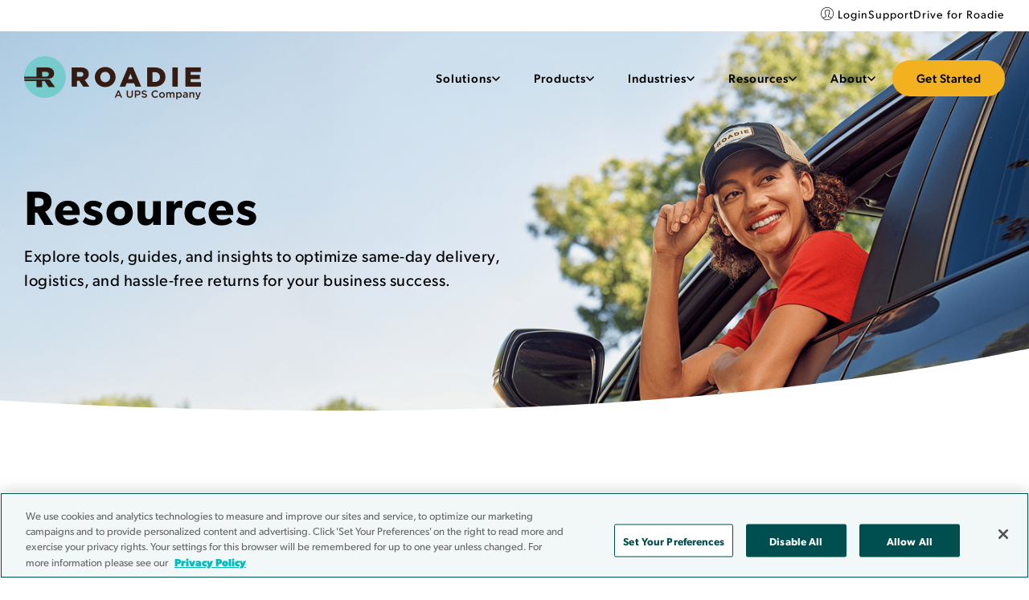

--- FILE ---
content_type: text/html; charset=UTF-8
request_url: https://www.roadie.com/resources?topic=community
body_size: 14383
content:
<!doctype html><html lang="en"><head>
		<meta charset="utf-8">
		<title>Resources | Roadie </title>
		<link rel="shortcut icon" href="https://46302491.fs1.hubspotusercontent-na1.net/hubfs/46302491/Roadie%20Circle%20R%20Icon_COLOR.svg">
		<meta name="description" content="Discover how Roadie's crowdsourced delivery platform enables same-day delivery of almost anything across the U.S. Explore insights on logistics, ROI, and delivery challenges for 2025.">
		
		<meta name="viewport" content="width=device-width, initial-scale=1">

    
    <meta property="og:description" content="Discover how Roadie's crowdsourced delivery platform enables same-day delivery of almost anything across the U.S. Explore insights on logistics, ROI, and delivery challenges for 2025.">
    <meta property="og:title" content="Resources | Roadie ">
    <meta name="twitter:description" content="Discover how Roadie's crowdsourced delivery platform enables same-day delivery of almost anything across the U.S. Explore insights on logistics, ROI, and delivery challenges for 2025.">
    <meta name="twitter:title" content="Resources | Roadie ">

    

    
    <style>
a.cta_button{-moz-box-sizing:content-box !important;-webkit-box-sizing:content-box !important;box-sizing:content-box !important;vertical-align:middle}.hs-breadcrumb-menu{list-style-type:none;margin:0px 0px 0px 0px;padding:0px 0px 0px 0px}.hs-breadcrumb-menu-item{float:left;padding:10px 0px 10px 10px}.hs-breadcrumb-menu-divider:before{content:'›';padding-left:10px}.hs-featured-image-link{border:0}.hs-featured-image{float:right;margin:0 0 20px 20px;max-width:50%}@media (max-width: 568px){.hs-featured-image{float:none;margin:0;width:100%;max-width:100%}}.hs-screen-reader-text{clip:rect(1px, 1px, 1px, 1px);height:1px;overflow:hidden;position:absolute !important;width:1px}
</style>

<link rel="stylesheet" href="https://46302491.fs1.hubspotusercontent-na1.net/hubfs/46302491/hub_generated/template_assets/1/186573512553/1763596880952/template_styles.min.css">
<link rel="stylesheet" href="https://46302491.fs1.hubspotusercontent-na1.net/hubfs/46302491/hub_generated/module_assets/1/186574315053/1748023808410/module_u4m-mega-menu.min.css">
<link rel="stylesheet" href="https://46302491.fs1.hubspotusercontent-na1.net/hubfs/46302491/hub_generated/module_assets/1/186575003801/1745817237649/module_u4m-hero.min.css">


<style>

  
  
  
  @media (max-width: 1024px){
    section.u4m-hero.Roadie_dnd_area-module-2 .bg_image{
      background-image : url(https://46302491.fs1.hubspotusercontent-na1.net/hubfs/46302491/Roadie-u4m/images/banner-bg-image-mobile.png);
    }
  }
  
  


  

  


  
  section.u4m-hero.Roadie_dnd_area-module-2.dnd_padd {padding-top:225rem; }
  @media (max-width: 991px) { section.u4m-hero.Roadie_dnd_area-module-2.dnd_padd { padding-top:100rem !important;  } }
  
  
  section.u4m-hero.Roadie_dnd_area-module-2.dnd_padd {padding-bottom:150rem; }
  @media (max-width: 991px) { section.u4m-hero.Roadie_dnd_area-module-2 { padding-bottom:100rem !important;  } }
  
</style>

<link rel="stylesheet" href="https://46302491.fs1.hubspotusercontent-na1.net/hubfs/46302491/hub_generated/module_assets/1/186575003797/1762893309657/module_u4m-filtered-content.min.css">
<link rel="stylesheet" href="https://46302491.fs1.hubspotusercontent-na1.net/hubfs/46302491/hub_generated/module_assets/1/186573375904/1740888548460/module_u4m-social-share.min.css">
<!-- Editor Styles -->
<style id="hs_editor_style" type="text/css">
.Roadie_dnd_area-row-0-force-full-width-section > .row-fluid {
  max-width: none !important;
}
.Roadie_dnd_Main-row-0-force-full-width-section > .row-fluid {
  max-width: none !important;
}
</style>
    

    
<!--  Added by GoogleAnalytics4 integration -->
<script>
var _hsp = window._hsp = window._hsp || [];
window.dataLayer = window.dataLayer || [];
function gtag(){dataLayer.push(arguments);}

var useGoogleConsentModeV2 = true;
var waitForUpdateMillis = 1000;


if (!window._hsGoogleConsentRunOnce) {
  window._hsGoogleConsentRunOnce = true;

  gtag('consent', 'default', {
    'ad_storage': 'denied',
    'analytics_storage': 'denied',
    'ad_user_data': 'denied',
    'ad_personalization': 'denied',
    'wait_for_update': waitForUpdateMillis
  });

  if (useGoogleConsentModeV2) {
    _hsp.push(['useGoogleConsentModeV2'])
  } else {
    _hsp.push(['addPrivacyConsentListener', function(consent){
      var hasAnalyticsConsent = consent && (consent.allowed || (consent.categories && consent.categories.analytics));
      var hasAdsConsent = consent && (consent.allowed || (consent.categories && consent.categories.advertisement));

      gtag('consent', 'update', {
        'ad_storage': hasAdsConsent ? 'granted' : 'denied',
        'analytics_storage': hasAnalyticsConsent ? 'granted' : 'denied',
        'ad_user_data': hasAdsConsent ? 'granted' : 'denied',
        'ad_personalization': hasAdsConsent ? 'granted' : 'denied'
      });
    }]);
  }
}

gtag('js', new Date());
gtag('set', 'developer_id.dZTQ1Zm', true);
gtag('config', 'G-BBY915Q453');
</script>
<script async src="https://www.googletagmanager.com/gtag/js?id=G-BBY915Q453"></script>

<!-- /Added by GoogleAnalytics4 integration -->

<!--  Added by GoogleTagManager integration -->
<script>
var _hsp = window._hsp = window._hsp || [];
window.dataLayer = window.dataLayer || [];
function gtag(){dataLayer.push(arguments);}

var useGoogleConsentModeV2 = true;
var waitForUpdateMillis = 1000;



var hsLoadGtm = function loadGtm() {
    if(window._hsGtmLoadOnce) {
      return;
    }

    if (useGoogleConsentModeV2) {

      gtag('set','developer_id.dZTQ1Zm',true);

      gtag('consent', 'default', {
      'ad_storage': 'denied',
      'analytics_storage': 'denied',
      'ad_user_data': 'denied',
      'ad_personalization': 'denied',
      'wait_for_update': waitForUpdateMillis
      });

      _hsp.push(['useGoogleConsentModeV2'])
    }

    (function(w,d,s,l,i){w[l]=w[l]||[];w[l].push({'gtm.start':
    new Date().getTime(),event:'gtm.js'});var f=d.getElementsByTagName(s)[0],
    j=d.createElement(s),dl=l!='dataLayer'?'&l='+l:'';j.async=true;j.src=
    'https://www.googletagmanager.com/gtm.js?id='+i+dl;f.parentNode.insertBefore(j,f);
    })(window,document,'script','dataLayer','GTM-T5L96GD');

    window._hsGtmLoadOnce = true;
};

_hsp.push(['addPrivacyConsentListener', function(consent){
  if(consent.allowed || (consent.categories && consent.categories.analytics)){
    hsLoadGtm();
  }
}]);

</script>

<!-- /Added by GoogleTagManager integration -->

    <link rel="canonical" href="https://www.roadie.com/resources">

<script type="text/javascript">
var utag_data = {
}
</script>

<script type="text/javascript" src="//tags.tiqcdn.com/utag/ups/roadie/prod/utag.sync.js"></script>
<!-- Loading script asynchronously -->
<script type="text/javascript">
    (function(a,b,c,d){
    a='https://tags.tiqcdn.com/utag/ups/roadie/prod/utag.js';
    b=document;c='script';d=b.createElement(c);d.src=a;d.type='text/java'+c;d.async=true;
    a=b.getElementsByTagName(c)[0];a.parentNode.insertBefore(d,a);
    })();
</script>
<meta property="og:url" content="https://www.roadie.com/resources">
<meta name="twitter:card" content="summary">
<meta http-equiv="content-language" content="en">






		
		
		<link rel="preconnect" href="https://fonts.googleapis.com">
		<link rel="preconnect" href="https://fonts.gstatic.com" crossorigin>
		<link rel="stylesheet" href="https://use.typekit.net/hph6sac.css">
		

	<meta name="generator" content="HubSpot"></head>

	

	
	

	<body class="  hs-content-id-186734183466 hs-site-page page    _themeClass">
<!--  Added by GoogleTagManager integration -->
<noscript><iframe src="https://www.googletagmanager.com/ns.html?id=GTM-T5L96GD" height="0" width="0" style="display:none;visibility:hidden"></iframe></noscript>

<!-- /Added by GoogleTagManager integration -->




		
		<div data-global-resource-path="Roadie-u4m/templates/partials/u4m-header.html"><div class="headerOuterWrapper">
  <header class="header globalHeader">
    <div class="topSection">
      <div class="page-center">
        <div class="topInnerWrap">
          <div id="hs_cos_wrapper_feature_menu" class="hs_cos_wrapper hs_cos_wrapper_widget hs_cos_wrapper_type_module widget-type-menu" style="" data-hs-cos-general-type="widget" data-hs-cos-type="module">
<span id="hs_cos_wrapper_feature_menu_" class="hs_cos_wrapper hs_cos_wrapper_widget hs_cos_wrapper_type_menu" style="" data-hs-cos-general-type="widget" data-hs-cos-type="menu"><div id="hs_menu_wrapper_feature_menu_" class="hs-menu-wrapper active-branch no-flyouts hs-menu-flow-horizontal" role="navigation" data-sitemap-name="default" data-menu-id="186517635979" aria-label="Navigation Menu">
 <ul role="menu">
  <li class="hs-menu-item hs-menu-depth-1" role="none"><a href="https://send.roadie.com/sign-in/" role="menuitem" target="_blank" rel="noopener">Login</a></li>
  <li class="hs-menu-item hs-menu-depth-1" role="none"><a href="https://support.roadie.com/support/s/" role="menuitem" target="_blank" rel="noopener">Support</a></li>
  <li class="hs-menu-item hs-menu-depth-1" role="none"><a href="https://driver.roadie.com/sign-up/" role="menuitem" target="_blank" rel="noopener">Drive for Roadie</a></li>
 </ul>
</div></span></div>
        </div>
      </div>
    </div>
    <div class="mainSection">
      <div class="mainInnerSection">
        <div class="page-center">
          <div class="mainInnerWrap">
            <div class="logoWrap">
              <div class="dark_logo">
                 <div id="hs_cos_wrapper_header_logo" class="hs_cos_wrapper hs_cos_wrapper_widget hs_cos_wrapper_type_module widget-type-linked_image" style="" data-hs-cos-general-type="widget" data-hs-cos-type="module">
    






  



<span id="hs_cos_wrapper_header_logo_" class="hs_cos_wrapper hs_cos_wrapper_widget hs_cos_wrapper_type_linked_image" style="" data-hs-cos-general-type="widget" data-hs-cos-type="linked_image"><a href="/?hsLang=en" target="_parent" id="hs-link-header_logo_" style="border-width:0px;border:0px;"><img src="https://46302491.fs1.hubspotusercontent-na1.net/hub/46302491/hubfs/raw_assets/public/Roadie-u4m/templates/images/Roadie.png?width=440&amp;name=Roadie.png" class="hs-image-widget " style="width:440px;border-width:0px;border:0px;" width="440" alt="Roadie" title="Roadie" srcset="https://46302491.fs1.hubspotusercontent-na1.net/hub/46302491/hubfs/raw_assets/public/Roadie-u4m/templates/images/Roadie.png?width=220&amp;name=Roadie.png 220w, https://46302491.fs1.hubspotusercontent-na1.net/hub/46302491/hubfs/raw_assets/public/Roadie-u4m/templates/images/Roadie.png?width=440&amp;name=Roadie.png 440w, https://46302491.fs1.hubspotusercontent-na1.net/hub/46302491/hubfs/raw_assets/public/Roadie-u4m/templates/images/Roadie.png?width=660&amp;name=Roadie.png 660w, https://46302491.fs1.hubspotusercontent-na1.net/hub/46302491/hubfs/raw_assets/public/Roadie-u4m/templates/images/Roadie.png?width=880&amp;name=Roadie.png 880w, https://46302491.fs1.hubspotusercontent-na1.net/hub/46302491/hubfs/raw_assets/public/Roadie-u4m/templates/images/Roadie.png?width=1100&amp;name=Roadie.png 1100w, https://46302491.fs1.hubspotusercontent-na1.net/hub/46302491/hubfs/raw_assets/public/Roadie-u4m/templates/images/Roadie.png?width=1320&amp;name=Roadie.png 1320w" sizes="(max-width: 440px) 100vw, 440px"></a></span></div>
              </div>
              <div class="light_logo">
                 <div id="hs_cos_wrapper_light_header_logo" class="hs_cos_wrapper hs_cos_wrapper_widget hs_cos_wrapper_type_module widget-type-linked_image" style="" data-hs-cos-general-type="widget" data-hs-cos-type="module">
    






  



<span id="hs_cos_wrapper_light_header_logo_" class="hs_cos_wrapper hs_cos_wrapper_widget hs_cos_wrapper_type_linked_image" style="" data-hs-cos-general-type="widget" data-hs-cos-type="linked_image"><a href="/?hsLang=en" target="_parent" id="hs-link-light_header_logo_" style="border-width:0px;border:0px;"><img src="https://46302491.fs1.hubspotusercontent-na1.net/hub/46302491/hubfs/raw_assets/public/Roadie-u4m/templates/images/Light-Logo.png?width=440&amp;name=Light-Logo.png" class="hs-image-widget " style="width:440px;border-width:0px;border:0px;" width="440" alt="Roadie" title="Roadie" srcset="https://46302491.fs1.hubspotusercontent-na1.net/hub/46302491/hubfs/raw_assets/public/Roadie-u4m/templates/images/Light-Logo.png?width=220&amp;name=Light-Logo.png 220w, https://46302491.fs1.hubspotusercontent-na1.net/hub/46302491/hubfs/raw_assets/public/Roadie-u4m/templates/images/Light-Logo.png?width=440&amp;name=Light-Logo.png 440w, https://46302491.fs1.hubspotusercontent-na1.net/hub/46302491/hubfs/raw_assets/public/Roadie-u4m/templates/images/Light-Logo.png?width=660&amp;name=Light-Logo.png 660w, https://46302491.fs1.hubspotusercontent-na1.net/hub/46302491/hubfs/raw_assets/public/Roadie-u4m/templates/images/Light-Logo.png?width=880&amp;name=Light-Logo.png 880w, https://46302491.fs1.hubspotusercontent-na1.net/hub/46302491/hubfs/raw_assets/public/Roadie-u4m/templates/images/Light-Logo.png?width=1100&amp;name=Light-Logo.png 1100w, https://46302491.fs1.hubspotusercontent-na1.net/hub/46302491/hubfs/raw_assets/public/Roadie-u4m/templates/images/Light-Logo.png?width=1320&amp;name=Light-Logo.png 1320w" sizes="(max-width: 440px) 100vw, 440px"></a></span></div>
              </div>
            </div>
            <div class="menuWrapper">
              <nav class="navWrapper">
                <div id="hs_cos_wrapper_mega_menu" class="hs_cos_wrapper hs_cos_wrapper_widget hs_cos_wrapper_type_module" style="" data-hs-cos-general-type="widget" data-hs-cos-type="module"><div class="cmMegaMenuWrap">
  <ul class="mainMenuWrap" role="menubar">
    
    <li class="menuItem menuItem_1" role="none">
      
      
      
      <a role="menuitem" aria-haspopup="true" aria-expanded="false" tabindex="0" aria-label="Solutions" href="javascript:void(0);">
        <span>Solutions</span>
        
        <span class="cmTrigger" aria-hidden="true"><svg width="10" height="7" viewbox="0 0 10 7" fill="none" xmlns="http://www.w3.org/2000/svg"><path d="M0 1.16667L1.20833 0L4.16667 2.95833L5 3.9445L5.83333 2.95833L8.79167 0L10 1.16667L5 6.16667L0 1.16667Z" fill="black" /></svg></span>
        
      </a>
      
      
      <span class="cmMbTrigger" aria-hidden="true"><svg width="10" height="7" viewbox="0 0 10 7" fill="none" xmlns="http://www.w3.org/2000/svg"><path d="M0 1.16667L1.20833 0L4.16667 2.95833L5 3.9445L5.83333 2.95833L8.79167 0L10 1.16667L5 6.16667L0 1.16667Z" fill="black" /></svg></span>
      
      
      <div class="cmSecondLevel two_column " role="menu" aria-hidden="true">
        <div class="cmSecondLevelInner">
          
          <div class="secondMenuiItem secondMenuiItem_1" role="none">
            
            
            <a class="overlayLink" role="menuitem" tabindex="0" aria-label="Same-Day Delivery" href="https://www.roadie.com/solutions/same-day?hsLang=en">
            </a>
            
            
            <div class="cmImageWrap">
              <img src="https://46302491.fs1.hubspotusercontent-na1.net/hubfs/46302491/Website%202025/Hybrid%20Icons/Truck_Box_Blue.svg" alt="Truck_Box_Blue">
            </div>
            
            <div class="cmCntWrap">
              
              <h6>
                Same-Day Delivery
              </h6>
              
              
              <p>
                More efficient, more reliable same-day delivery, anywhere in the U.S.
              </p>
              
            </div>
            

          </div>
          
          <div class="secondMenuiItem secondMenuiItem_2" role="none">
            
            
            <a class="overlayLink" role="menuitem" tabindex="0" aria-label="Same Day ROI Calculator" href="https://www.roadie.com/same-day-delivery-roi-calculator-roadie?hsLang=en">
            </a>
            
            
            <div class="cmImageWrap">
              <img src="https://46302491.fs1.hubspotusercontent-na1.net/hubfs/46302491/raw_assets/public/Roadie-u4m/templates/images/Chart_Yellow.png" alt="Chart
                Yellow">
            </div>
            
            <div class="cmCntWrap">
              
              <h6>
                Same Day ROI Calculator
              </h6>
              
              
              <p>
                Is same-day delivery worth the hype? Find out in minutes.
              </p>
              
            </div>
            

          </div>
          
          <div class="secondMenuiItem secondMenuiItem_3" role="none">
            
            
            <a class="overlayLink" role="menuitem" tabindex="0" aria-label="Roadie for UPS Customers" href="https://www.roadie.com/solutions/roadie-for-ups?hsLang=en">
            </a>
            
            
            <div class="cmImageWrap">
              <img src="https://46302491.fs1.hubspotusercontent-na1.net/hubfs/46302491/raw_assets/public/Roadie-u4m/templates/images/United_Parcel_Service.png" alt="Roadie for
                UPS Customers">
            </div>
            
            <div class="cmCntWrap">
              
              <h6>
                Roadie for UPS Customers
              </h6>
              
              
              <p>
                Combine the strengths of UPS and Roadie to optimize the last-mile
              </p>
              
            </div>
            

          </div>
          
          <div class="secondMenuiItem secondMenuiItem_4" role="none">
            
            
            <a class="overlayLink" role="menuitem" tabindex="0" aria-label="Big &amp; Bulky" href="https://www.roadie.com/solutions/big-bulky-delivery?hsLang=en">
            </a>
            
            
            <div class="cmImageWrap">
              <img src="https://46302491.fs1.hubspotusercontent-na1.net/hubfs/46302491/Website%202025/Hybrid%20Icons/Tool%20Cart.svg" alt="Tool Cart">
            </div>
            
            <div class="cmCntWrap">
              
              <h6>
                Big &amp; Bulky
              </h6>
              
              
              <p>
                Deliver XL without the hassle to 97% of U.S. households
              </p>
              
            </div>
            

          </div>
          
          <div class="secondMenuiItem secondMenuiItem_5" role="none">
            
            
            <a class="overlayLink" role="menuitem" tabindex="0" aria-label="Ship-from-Store" href="https://www.roadie.com/solutions/ship-from-store?hsLang=en">
            </a>
            
            
            <div class="cmImageWrap">
              <img src="https://46302491.fs1.hubspotusercontent-na1.net/hubfs/46302491/raw_assets/public/Roadie-u4m/templates/images/store.png" alt="Store">
            </div>
            
            <div class="cmCntWrap">
              
              <h6>
                Ship-from-Store
              </h6>
              
              
              <p>
                Deliver bigger, farther, and better from your entire footprint
              </p>
              
            </div>
            

          </div>
          
          <div class="secondMenuiItem secondMenuiItem_6" role="none">
            
            
            <a class="overlayLink" role="menuitem" tabindex="0" aria-label="Last Mile Delivery" href="https://www.roadie.com/last-mile-delivery?hsLang=en">
            </a>
            
            
            <div class="cmImageWrap">
              <img src="https://46302491.fs1.hubspotusercontent-na1.net/hubfs/46302491/Website%202025/Hybrid%20Icons/Arrow.svg" alt="Arrow">
            </div>
            
            <div class="cmCntWrap">
              
              <h6>
                Last Mile Delivery
              </h6>
              
              
              <p>
                Add speed, flexibility and efficiency to your last mile strategy
              </p>
              
            </div>
            

          </div>
          
          <div class="secondMenuiItem secondMenuiItem_7" role="none">
            
            
            <a class="overlayLink" role="menuitem" tabindex="0" aria-label="Local Next-Day" href="https://www.roadie.com/solutions/next-day-delivery?hsLang=en">
            </a>
            
            
            <div class="cmImageWrap">
              <img src="https://46302491.fs1.hubspotusercontent-na1.net/hubfs/46302491/Website%202025/Hybrid%20Icons/Calendar_Single%20Date.svg" alt="Calendar_Single Date">
            </div>
            
            <div class="cmCntWrap">
              
              <h6>
                Local Next-Day
              </h6>
              
              
              <p>
                Extend next-day order cut-offs and maximize efficiency
              </p>
              
            </div>
            

          </div>
          
        </div>
      </div>
      

    </li>
    
    <li class="menuItem menuItem_2" role="none">
      
      
      
      <a role="menuitem" aria-haspopup="true" aria-expanded="false" tabindex="0" aria-label="Products" href="javascript:void(0);">
        <span>Products</span>
        
        <span class="cmTrigger" aria-hidden="true"><svg width="10" height="7" viewbox="0 0 10 7" fill="none" xmlns="http://www.w3.org/2000/svg"><path d="M0 1.16667L1.20833 0L4.16667 2.95833L5 3.9445L5.83333 2.95833L8.79167 0L10 1.16667L5 6.16667L0 1.16667Z" fill="black" /></svg></span>
        
      </a>
      
      
      <span class="cmMbTrigger" aria-hidden="true"><svg width="10" height="7" viewbox="0 0 10 7" fill="none" xmlns="http://www.w3.org/2000/svg"><path d="M0 1.16667L1.20833 0L4.16667 2.95833L5 3.9445L5.83333 2.95833L8.79167 0L10 1.16667L5 6.16667L0 1.16667Z" fill="black" /></svg></span>
      
      
      <div class="cmSecondLevel two_column " role="menu" aria-hidden="true">
        <div class="cmSecondLevelInner">
          
          <div class="secondMenuiItem secondMenuiItem_1" role="none">
            
            
            <a class="overlayLink" role="menuitem" tabindex="0" aria-label="Roadie Same Day®" href="https://www.roadie.com/solutions/roadie-same-day?hsLang=en">
            </a>
            
            
            <div class="cmCntWrap">
              
              <h6>
                Roadie Same Day®
              </h6>
              
              
              <p>
                Whether you sell new shoes or new tires, reliably deliver in as fast as 2 hours
              </p>
              
            </div>
            

          </div>
          
          <div class="secondMenuiItem secondMenuiItem_2" role="none">
            
            
            <a class="overlayLink" role="menuitem" tabindex="0" aria-label="RoadieXD™ " href="https://www.roadie.com/solutions/roadiexd?hsLang=en">
            </a>
            
            
            <div class="cmCntWrap">
              
              <h6>
                RoadieXD™ 
              </h6>
              
              
              <p>
                Same-day at scale, on-time. Deliver thousands of orders daily.
              </p>
              
            </div>
            

          </div>
          
          <div class="secondMenuiItem secondMenuiItem_3" role="none">
            
            
            <a class="overlayLink" role="menuitem" tabindex="0" aria-label="Get Started with Roadie" href="https://www.roadie.com/sign-up-log-in?hsLang=en">
            </a>
            
            
            <div class="cmCntWrap">
              
              <h6>
                Get Started with Roadie
              </h6>
              
              
              <p>
                Ready to start delivering? Get started with the right account.
              </p>
              
            </div>
            

          </div>
          
        </div>
      </div>
      

    </li>
    
    <li class="menuItem menuItem_3" role="none">
      
      
      
      <a role="menuitem" aria-haspopup="true" aria-expanded="false" tabindex="0" aria-label="Industries" href="javascript:void(0);">
        <span>Industries</span>
        
        <span class="cmTrigger" aria-hidden="true"><svg width="10" height="7" viewbox="0 0 10 7" fill="none" xmlns="http://www.w3.org/2000/svg"><path d="M0 1.16667L1.20833 0L4.16667 2.95833L5 3.9445L5.83333 2.95833L8.79167 0L10 1.16667L5 6.16667L0 1.16667Z" fill="black" /></svg></span>
        
      </a>
      
      
      <span class="cmMbTrigger" aria-hidden="true"><svg width="10" height="7" viewbox="0 0 10 7" fill="none" xmlns="http://www.w3.org/2000/svg"><path d="M0 1.16667L1.20833 0L4.16667 2.95833L5 3.9445L5.83333 2.95833L8.79167 0L10 1.16667L5 6.16667L0 1.16667Z" fill="black" /></svg></span>
      
      
      <div class="cmSecondLevel two_column " role="menu" aria-hidden="true">
        <div class="cmSecondLevelInner">
          
          <div class="secondMenuiItem secondMenuiItem_1" role="none">
            
            
            <a class="overlayLink" role="menuitem" tabindex="0" aria-label="Airlines" href="https://www.roadie.com/industries/lost-luggage-delivery?hsLang=en">
            </a>
            
            
            <div class="cmCntWrap">
              
              <h6>
                Airlines
              </h6>
              
              
            </div>
            

          </div>
          
          <div class="secondMenuiItem secondMenuiItem_2" role="none">
            
            
            <a class="overlayLink" role="menuitem" tabindex="0" aria-label="Auto Parts &amp; Tires" href="https://www.roadie.com/industries/auto-parts-delivery?hsLang=en">
            </a>
            
            
            <div class="cmCntWrap">
              
              <h6>
                Auto Parts &amp; Tires
              </h6>
              
              
            </div>
            

          </div>
          
          <div class="secondMenuiItem secondMenuiItem_3" role="none">
            
            
            <a class="overlayLink" role="menuitem" tabindex="0" aria-label="E-Commerce" href="https://www.roadie.com/ecommerce-shipping?hsLang=en">
            </a>
            
            
            <div class="cmCntWrap">
              
              <h6>
                E-Commerce
              </h6>
              
              
            </div>
            

          </div>
          
          <div class="secondMenuiItem secondMenuiItem_4" role="none">
            
            
            <a class="overlayLink" role="menuitem" tabindex="0" aria-label="Grocery" href="https://www.roadie.com/industries/grocery-delivery?hsLang=en">
            </a>
            
            
            <div class="cmCntWrap">
              
              <h6>
                Grocery
              </h6>
              
              
            </div>
            

          </div>
          
          <div class="secondMenuiItem secondMenuiItem_5" role="none">
            
            
            <a class="overlayLink" role="menuitem" tabindex="0" aria-label="Home Improvement" href="https://www.roadie.com/home-improvement-delivery?hsLang=en">
            </a>
            
            
            <div class="cmCntWrap">
              
              <h6>
                Home Improvement
              </h6>
              
              
            </div>
            

          </div>
          
          <div class="secondMenuiItem secondMenuiItem_6" role="none">
            
            
            <a class="overlayLink" role="menuitem" tabindex="0" aria-label="Prescriptions" href="https://www.roadie.com/industries/prescription-delivery?hsLang=en">
            </a>
            
            
            <div class="cmCntWrap">
              
              <h6>
                Prescriptions
              </h6>
              
              
            </div>
            

          </div>
          
          <div class="secondMenuiItem secondMenuiItem_7" role="none">
            
            
            <a class="overlayLink" role="menuitem" tabindex="0" aria-label="Retailers" href="https://www.roadie.com/industries/retail-delivery?hsLang=en">
            </a>
            
            
            <div class="cmCntWrap">
              
              <h6>
                Retailers
              </h6>
              
              
            </div>
            

          </div>
          
        </div>
      </div>
      

    </li>
    
    <li class="menuItem menuItem_4" role="none">
      
      
      
      <a role="menuitem" aria-haspopup="true" aria-expanded="false" tabindex="0" aria-label="Resources" href="javascript:void(0);">
        <span>Resources</span>
        
        <span class="cmTrigger" aria-hidden="true"><svg width="10" height="7" viewbox="0 0 10 7" fill="none" xmlns="http://www.w3.org/2000/svg"><path d="M0 1.16667L1.20833 0L4.16667 2.95833L5 3.9445L5.83333 2.95833L8.79167 0L10 1.16667L5 6.16667L0 1.16667Z" fill="black" /></svg></span>
        
      </a>
      
      
      <span class="cmMbTrigger" aria-hidden="true"><svg width="10" height="7" viewbox="0 0 10 7" fill="none" xmlns="http://www.w3.org/2000/svg"><path d="M0 1.16667L1.20833 0L4.16667 2.95833L5 3.9445L5.83333 2.95833L8.79167 0L10 1.16667L5 6.16667L0 1.16667Z" fill="black" /></svg></span>
      
      
      <div class="cmSecondLevel two_column cmsingleTitle" role="menu" aria-hidden="true">
        <div class="cmSecondLevelInner">
          
          <div class="secondMenuiItem secondMenuiItem_1" role="none">
            
            
            <a class="overlayLink" role="menuitem" tabindex="0" aria-label="Resources" href="https://www.roadie.com/resources">
            </a>
            
            <div class="cmCntWrap">
              
              <h6>
                Resources
              </h6>
              
              
            </div>
            

          </div>
          
          <div class="secondMenuiItem secondMenuiItem_2" role="none">
            
            
            <a class="overlayLink" role="menuitem" tabindex="0" aria-label="Press" href="https://www.roadie.com/press-releases?hsLang=en">
            </a>
            
            <div class="cmCntWrap">
              
              <h6>
                Press
              </h6>
              
              
            </div>
            

          </div>
          
          <div class="secondMenuiItem secondMenuiItem_3" role="none">
            
            
            <a class="overlayLink" role="menuitem" tabindex="0" aria-label="Whitepapers" href="https://www.roadie.com/resources">
            </a>
            
            <div class="cmCntWrap">
              
              <h6>
                Whitepapers
              </h6>
              
              
            </div>
            

          </div>
          
          <div class="secondMenuiItem secondMenuiItem_4" role="none">
            
            
            <a class="overlayLink" role="menuitem" tabindex="0" aria-label="Blog" href="https://www.roadie.com/blog?hsLang=en">
            </a>
            
            <div class="cmCntWrap">
              
              <h6>
                Blog
              </h6>
              
              
            </div>
            

          </div>
          
          <div class="secondMenuiItem secondMenuiItem_5" role="none">
            
            
            <a class="overlayLink" role="menuitem" tabindex="0" aria-label="Case
                Studies" href="https://www.roadie.com/resources/case-studies?hsLang=en">
            </a>
            
            <div class="cmCntWrap">
              
              <h6>
                Case
                Studies
              </h6>
              
              
            </div>
            

          </div>
          
          <div class="secondMenuiItem secondMenuiItem_6" role="none">
            
            
            <a class="overlayLink" role="menuitem" tabindex="0" aria-label="Guides" href="https://www.roadie.com/resources">
            </a>
            
            <div class="cmCntWrap">
              
              <h6>
                Guides
              </h6>
              
              
            </div>
            

          </div>
          
          <div class="secondMenuiItem secondMenuiItem_7" role="none">
            
            
            <a class="overlayLink" role="menuitem" tabindex="0" aria-label="Get Support" href="https://support.roadie.com/support/s/" target="_blank" rel="noopener">
            </a>
            
            <div class="cmCntWrap">
              
              <h6>
                Get Support
              </h6>
              
              <span class="hoverIcon"><svg width="12" height="10" viewbox="0 0 12 10" fill="none" xmlns="http://www.w3.org/2000/svg">
                <path d="M7.5 9.5L6.45 8.4125L9.1125 5.75H0V4.25H9.1125L6.45 1.5875L7.5 0.5L12 5L7.5 9.5Z" />
                </svg>
              </span>
              
              
            </div>
            

          </div>
          
        </div>
      </div>
      

    </li>
    
    <li class="menuItem menuItem_5" role="none">
      
      
      
      <a role="menuitem" aria-haspopup="true" aria-expanded="false" tabindex="0" aria-label="About" href="javascript:void(0);">
        <span>About</span>
        
        <span class="cmTrigger" aria-hidden="true"><svg width="10" height="7" viewbox="0 0 10 7" fill="none" xmlns="http://www.w3.org/2000/svg"><path d="M0 1.16667L1.20833 0L4.16667 2.95833L5 3.9445L5.83333 2.95833L8.79167 0L10 1.16667L5 6.16667L0 1.16667Z" fill="black" /></svg></span>
        
      </a>
      
      
      <span class="cmMbTrigger" aria-hidden="true"><svg width="10" height="7" viewbox="0 0 10 7" fill="none" xmlns="http://www.w3.org/2000/svg"><path d="M0 1.16667L1.20833 0L4.16667 2.95833L5 3.9445L5.83333 2.95833L8.79167 0L10 1.16667L5 6.16667L0 1.16667Z" fill="black" /></svg></span>
      
      
      <div class="cmSecondLevel single_column " role="menu" aria-hidden="true">
        <div class="cmSecondLevelInner">
          
          <div class="secondMenuiItem secondMenuiItem_1" role="none">
            
            
            <a class="overlayLink" role="menuitem" tabindex="0" aria-label="Careers &amp; Culture" href="https://www.roadie.com/careers?hsLang=en">
            </a>
            
            
            <div class="cmCntWrap">
              
              <h6>
                Careers &amp; Culture
              </h6>
              
              
            </div>
            

          </div>
          
          <div class="secondMenuiItem secondMenuiItem_2" role="none">
            
            
            <a class="overlayLink" role="menuitem" tabindex="0" aria-label="Security" href="https://www.roadie.com/about/security?hsLang=en">
            </a>
            
            
            <div class="cmCntWrap">
              
              <h6>
                Security
              </h6>
              
              
            </div>
            

          </div>
          
        </div>
      </div>
      

    </li>
    
  </ul>
</div></div>
              </nav>
              <div class="btnWrapper">
                <div id="hs_cos_wrapper_get_started_button" class="hs_cos_wrapper hs_cos_wrapper_widget hs_cos_wrapper_type_module" style="" data-hs-cos-general-type="widget" data-hs-cos-type="module">
  



  
    
  



<a class="hs-button" href="https://www.roadie.com/sign-up-log-in?hsLang=en" id="hs-button_get_started_button" rel="">
  Get Started
</a>

</div>
              </div>
            </div>
            <div class="navTrigger">
              <span class="trigger_item"></span>
              <span class="trigger_item"></span>
              <span class="trigger_item"></span>
            </div>
          </div>
        </div>
      </div>
    </div>
  </header>
</div></div>
		

		<div class="headerOverlay"></div>

		

<main id="main-content">
  <div class="container-fluid">
<div class="row-fluid-wrapper">
<div class="row-fluid">
<div class="span12 widget-span widget-type-cell " style="" data-widget-type="cell" data-x="0" data-w="12">

<div class="row-fluid-wrapper row-depth-1 row-number-1 dnd-section Roadie_dnd_area-row-0-force-full-width-section">
<div class="row-fluid ">
<div class="span12 widget-span widget-type-cell dnd-column" style="" data-widget-type="cell" data-x="0" data-w="12">

<div class="row-fluid-wrapper row-depth-1 row-number-2 dnd-row">
<div class="row-fluid ">
<div class="span12 widget-span widget-type-custom_widget dnd-module" style="" data-widget-type="custom_widget" data-x="0" data-w="12">
<div id="hs_cos_wrapper_Roadie_dnd_area-module-2" class="hs_cos_wrapper hs_cos_wrapper_widget hs_cos_wrapper_type_module" style="" data-hs-cos-general-type="widget" data-hs-cos-type="module">
 
<section id="Roadie_dnd_area-module-2" class="u4m-hero  dnd_padd Roadie_dnd_area-module-2 top-margin-none bottom-margin-none top-padding-custom bottom-padding-custom bg_image bg_pos_">
	  
	<div class="bg_overlay bg_image "></div>
	   









<div class="page-center 
             noMediaContent   theme">
  <div class="row left without_img bgimgvisibel">
    <div class="left_content">
      

<div class="intro_content left">

	<div class="intro__inner ">
		

		
		<h1 class="intro_title 		">Resources</h1>
			

			
			<div class="intro_desc bodystyle1 ">
		<p>Explore tools, guides, and insights to optimize same-day delivery, logistics, and hassle-free returns for your business success.</p>
	</div>
	

	
	


	



</div>
</div>


    </div>

    
    
    

    

    
    
    <div class="media_content">
      <div class="media_content_inner">
        
      </div>
    </div>
    
    
    


  </div>

</div>




<div class="btm_curves  section_decoration">
	
	<svg width="1440" height="90" viewbox="0 0 1440 90" fill="none" xmlns="http://www.w3.org/2000/svg">
		<path class="fill-white_clr" d="M0 90V0H1440V17.5188C576 -33.6153 129 64.7816 0 90Z" />
	</svg>  
		 
		 
</div>





</section>

	 






</div>

</div><!--end widget-span -->
</div><!--end row-->
</div><!--end row-wrapper -->

</div><!--end widget-span -->
</div><!--end row-->
</div><!--end row-wrapper -->

</div><!--end widget-span -->
</div>
</div>
</div>  
    <div class="container-fluid">
<div class="row-fluid-wrapper">
<div class="row-fluid">
<div class="span12 widget-span widget-type-cell " style="" data-widget-type="cell" data-x="0" data-w="12">

<div class="row-fluid-wrapper row-depth-1 row-number-1 dnd-section Roadie_dnd_Main-row-0-force-full-width-section">
<div class="row-fluid ">
<div class="span12 widget-span widget-type-cell dnd-column" style="" data-widget-type="cell" data-x="0" data-w="12">

<div class="row-fluid-wrapper row-depth-1 row-number-2 dnd-row">
<div class="row-fluid ">
<div class="span12 widget-span widget-type-custom_widget dnd-module" style="" data-widget-type="custom_widget" data-x="0" data-w="12">
<div id="hs_cos_wrapper_widget_1743769668381" class="hs_cos_wrapper hs_cos_wrapper_widget hs_cos_wrapper_type_module" style="" data-hs-cos-general-type="widget" data-hs-cos-type="module">
 
<section id="widget_1743769668381" class="u4m-filtered-content  dnd_padd widget_1743769668381 top-margin-none bottom-margin-none top-padding-default bottom-padding-default bg_color bg_pos_">
	
	<div class="bg_overlay bg_color "></div>
	     









<div class="page-center   theme">
	<div class="topSec">
		


	</div>

	<div class="site-search-wrap">
		<div class="page-center">
			<div class="search-col SearchBtn">
					<div class="searchSec">
				<input type="text" id="filterTitle1743769668381" placeholder="Search.." class="resourceInput">
				<div class="searchbtn">
					<svg xmlns="http://www.w3.org/2000/svg" width="18" height="18" viewbox="0 0 18 18" fill="none">
						<path d="M16.6 18L10.3 11.7C9.8 12.1 9.225 12.4167 8.575 12.65C7.925 12.8833 7.23333 13 6.5 13C4.68333 13 3.14583 12.3708 1.8875 11.1125C0.629167 9.85417 0 8.31667 0 6.5C0 4.68333 0.629167 3.14583 1.8875 1.8875C3.14583 0.629167 4.68333 0 6.5 0C8.31667 0 9.85417 0.629167 11.1125 1.8875C12.3708 3.14583 13 4.68333 13 6.5C13 7.23333 12.8833 7.925 12.65 8.575C12.4167 9.225 12.1 9.8 11.7 10.3L18 16.6L16.6 18ZM6.5 11C7.75 11 8.8125 10.5625 9.6875 9.6875C10.5625 8.8125 11 7.75 11 6.5C11 5.25 10.5625 4.1875 9.6875 3.3125C8.8125 2.4375 7.75 2 6.5 2C5.25 2 4.1875 2.4375 3.3125 3.3125C2.4375 4.1875 2 5.25 2 6.5C2 7.75 2.4375 8.8125 3.3125 9.6875C4.1875 10.5625 5.25 11 6.5 11Z" fill="#351C15" />
					</svg>
				</div>
				</div>
			</div>
			
				<div class="tag-col selctArrow">
					<select name="type" id="typeSelect" class="tinynav tinynav1 resourceSelect" style="background-image: url(https://46302491.fs1.hubspotusercontent-na1.net/hubfs/46302491/raw_assets/public/Roadie-u4m/templates/images/dropdownArrow.png);">
						<option value="" selected>Select a Type</option> 
						
						<option value="case-study">Case Study</option>
						
						<option value="how-to-guide">How-To-Guide</option>
						
						<option value="whitepaper">Whitepaper</option>
						
					</select> 
				</div>
			
			
				<div class="tag-col selctArrow">
					<select name="topic" id="topicSelect" class="tinynav tinynav1 resourceSelect" style="background-image: url(https://46302491.fs1.hubspotusercontent-na1.net/hubfs/46302491/raw_assets/public/Roadie-u4m/templates/images/dropdownArrow.png);">
						<option value="" selected>Select a Topic</option> 
						
						<option value="selling-more">Selling More</option>
						
						<option value="creating-efficiency">Creating Efficiency</option>
						
						<option value="innovating-faster">Innovating Faster</option>
						
						<option value="scaling-with-demand">Scaling with Demand</option>
						
						<option value="improving-cx">Improving CX</option>
						
						<option value="about-roadie">About Roadie</option>
						
					</select> 
				</div>
			
		</div>
	</div>
	<div class="listing-wrap">
		<div class="page-center">
			<div class="cardItems flex-row resourceList">
				
				<div class="resourceCard cardItem whitepaper improving-cx">
					
					<div class="ItemImg">
						<a href="resources/white-papers/consumers-on-same-day-delivery-what-they-want-and-what-they-will-pay-for?hsLang=en">
							<div class="itemImgBg" style="background-image:url(https://46302491.fs1.hubspotusercontent-na1.net/hubfs/46302491/B2B%20111%20-%20Blog%20-%20Understanding%20Same-Day%20Delivery%20Report%20%20Option%201.png)"></div>
						</a>
					</div>
					
					<div class="itemContent">
						<div class="itemtag">
							<span>IMPROVING CX</span>
						</div>
						<div class="itemTtl">
							<h4><a class="restitle" href="resources/white-papers/consumers-on-same-day-delivery-what-they-want-and-what-they-will-pay-for?hsLang=en">Consumers on Same-Day Delivery: What They Want and What They will Pay For</a></h4>
						</div>
						<div class="itemdesc">
							A delay, a damaged item or a missed window isn’t just a logistical hiccup; it’s a broken promise...
						</div>
					</div>
					
					<div class="itemBtn">
						<a class="hs-sec-btn" href="resources/white-papers/consumers-on-same-day-delivery-what-they-want-and-what-they-will-pay-for?hsLang=en">
							<span>Read More</span>
							<div class="icon">
								<div class="inner">
									<svg xmlns="http://www.w3.org/2000/svg" width="12" height="10" viewbox="0 0 12 10" fill="currentColor">
										<path d="M7.5 9.5L6.45 8.4125L9.1125 5.75H0V4.25H9.1125L6.45 1.5875L7.5 0.5L12 5L7.5 9.5Z" />
									</svg>
								</div>
							</div>
						</a>
					</div>
					
				</div>
				
				<div class="resourceCard cardItem whitepaper improving-cx">
					
					<div class="ItemImg">
						<a href="/resources/white-papers/expectations-vs-reality-the-surprising-performance-gap-of-non-traditional-last-mile-delivery?hsLang=en">
							<div class="itemImgBg" style="background-image:url(https://46302491.fs1.hubspotusercontent-na1.net/hubfs/46302491/B2B%20011%20-%20Blog%20-%20Your%20customers%20expect%20same-day.%20Are%20you%20delivering.png)"></div>
						</a>
					</div>
					
					<div class="itemContent">
						<div class="itemtag">
							<span>IMPROVING CX</span>
						</div>
						<div class="itemTtl">
							<h4><a class="restitle" href="/resources/white-papers/expectations-vs-reality-the-surprising-performance-gap-of-non-traditional-last-mile-delivery?hsLang=en">Expectations vs. Reality: The Surprising Performance Gap of Non-Traditional Last-Mile Delivery</a></h4>
						</div>
						<div class="itemdesc">
							A survey of 150 retail leaders in supply chain and logistics revealed a major disconnect: their...
						</div>
					</div>
					
					<div class="itemBtn">
						<a class="hs-sec-btn" href="/resources/white-papers/expectations-vs-reality-the-surprising-performance-gap-of-non-traditional-last-mile-delivery?hsLang=en">
							<span>Read More</span>
							<div class="icon">
								<div class="inner">
									<svg xmlns="http://www.w3.org/2000/svg" width="12" height="10" viewbox="0 0 12 10" fill="currentColor">
										<path d="M7.5 9.5L6.45 8.4125L9.1125 5.75H0V4.25H9.1125L6.45 1.5875L7.5 0.5L12 5L7.5 9.5Z" />
									</svg>
								</div>
							</div>
						</a>
					</div>
					
				</div>
				
				<div class="resourceCard cardItem whitepaper innovating-faster">
					
					<div class="ItemImg">
						<a href="/resources/white-papers/research-report-is-same-day-delivery-worth-the-hype?hsLang=en">
							<div class="itemImgBg" style="background-image:url(https://46302491.fs1.hubspotusercontent-na1.net/hubfs/46302491/Website%202025/Resource%20Images/same-day-worth-the-hype.jpg)"></div>
						</a>
					</div>
					
					<div class="itemContent">
						<div class="itemtag">
							<span>INNOVATING FASTER</span>
						</div>
						<div class="itemTtl">
							<h4><a class="restitle" href="/resources/white-papers/research-report-is-same-day-delivery-worth-the-hype?hsLang=en">Research Report: Is Same-Day Delivery Worth the Hype?</a></h4>
						</div>
						<div class="itemdesc">
							Same-day delivery is now expected but costly. Report analyzes ROI, costs &amp; who pays for it.
						</div>
					</div>
					
					<div class="itemBtn">
						<a class="hs-sec-btn" href="/resources/white-papers/research-report-is-same-day-delivery-worth-the-hype?hsLang=en">
							<span>Read More</span>
							<div class="icon">
								<div class="inner">
									<svg xmlns="http://www.w3.org/2000/svg" width="12" height="10" viewbox="0 0 12 10" fill="currentColor">
										<path d="M7.5 9.5L6.45 8.4125L9.1125 5.75H0V4.25H9.1125L6.45 1.5875L7.5 0.5L12 5L7.5 9.5Z" />
									</svg>
								</div>
							</div>
						</a>
					</div>
					
				</div>
				
				<div class="resourceCard cardItem whitepaper creating-efficiency">
					
					<div class="ItemImg">
						<a href="/resources/white-papers/22003?hsLang=en">
							<div class="itemImgBg" style="background-image:url(https://46302491.fs1.hubspotusercontent-na1.net/hubfs/46302491/Website%202025/Resource%20Images/big-and-bulky-delivery-challenges.jpg)"></div>
						</a>
					</div>
					
					<div class="itemContent">
						<div class="itemtag">
							<span>CREATING EFFICIENCY</span>
						</div>
						<div class="itemTtl">
							<h4><a class="restitle" href="/resources/white-papers/22003?hsLang=en">Big &amp; Bulky Done Better: Top challenges and how businesses are solving them</a></h4>
						</div>
						<div class="itemdesc">
							Get insights for addressing challenges of big and bulky delivery, improve efficiency and customer...
						</div>
					</div>
					
					<div class="itemBtn">
						<a class="hs-sec-btn" href="/resources/white-papers/22003?hsLang=en">
							<span>Read More</span>
							<div class="icon">
								<div class="inner">
									<svg xmlns="http://www.w3.org/2000/svg" width="12" height="10" viewbox="0 0 12 10" fill="currentColor">
										<path d="M7.5 9.5L6.45 8.4125L9.1125 5.75H0V4.25H9.1125L6.45 1.5875L7.5 0.5L12 5L7.5 9.5Z" />
									</svg>
								</div>
							</div>
						</a>
					</div>
					
				</div>
				
				<div class="resourceCard cardItem whitepaper innovating-faster">
					
					<div class="ItemImg">
						<a href="/resources/white-papers/building-a-solid-financial-case-for-same-day-delivery-ent?hsLang=en">
							<div class="itemImgBg" style="background-image:url(https://46302491.fs1.hubspotusercontent-na1.net/hubfs/46302491/Website%202025/Resource%20Images/B2B-039-ROI-WP-Image_2024-02.jpg)"></div>
						</a>
					</div>
					
					<div class="itemContent">
						<div class="itemtag">
							<span>INNOVATING FASTER</span>
						</div>
						<div class="itemTtl">
							<h4><a class="restitle" href="/resources/white-papers/building-a-solid-financial-case-for-same-day-delivery-ent?hsLang=en">Building a Solid Financial Case for Same-Day Delivery</a></h4>
						</div>
						<div class="itemdesc">
							Build a financial case for same-day delivery. Get C-suite buy-in by showing benefits &amp; costs.
						</div>
					</div>
					
					<div class="itemBtn">
						<a class="hs-sec-btn" href="/resources/white-papers/building-a-solid-financial-case-for-same-day-delivery-ent?hsLang=en">
							<span>Read More</span>
							<div class="icon">
								<div class="inner">
									<svg xmlns="http://www.w3.org/2000/svg" width="12" height="10" viewbox="0 0 12 10" fill="currentColor">
										<path d="M7.5 9.5L6.45 8.4125L9.1125 5.75H0V4.25H9.1125L6.45 1.5875L7.5 0.5L12 5L7.5 9.5Z" />
									</svg>
								</div>
							</div>
						</a>
					</div>
					
				</div>
				
				<div class="resourceCard cardItem how-to-guide about-roadie">
					
					<div class="ItemImg">
						<a href="https://46302491.fs1.hubspotusercontent-na1.net/hubfs/46302491/Website%202025/Roadie-First-Time-Sender-Guide-2020-1.pdf">
							<div class="itemImgBg" style="background-image:url(https://46302491.fs1.hubspotusercontent-na1.net/hubfs/46302491/Website%202025/Resource%20Images/first-time-sender.jpg)"></div>
						</a>
					</div>
					
					<div class="itemContent">
						<div class="itemtag">
							<span>ABOUT ROADIE</span>
						</div>
						<div class="itemTtl">
							<h4><a class="restitle" href="https://46302491.fs1.hubspotusercontent-na1.net/hubfs/46302491/Website%202025/Roadie-First-Time-Sender-Guide-2020-1.pdf">Getting Started with Roadie: First Time Sender Guide</a></h4>
						</div>
						<div class="itemdesc">
							Get started with Roadie! Learn how to sign up, create, and monitor same-day deliveries.
						</div>
					</div>
					
					<div class="itemBtn">
						<a class="hs-sec-btn" href="https://46302491.fs1.hubspotusercontent-na1.net/hubfs/46302491/Website%202025/Roadie-First-Time-Sender-Guide-2020-1.pdf">
							<span>Read More</span>
							<div class="icon">
								<div class="inner">
									<svg xmlns="http://www.w3.org/2000/svg" width="12" height="10" viewbox="0 0 12 10" fill="currentColor">
										<path d="M7.5 9.5L6.45 8.4125L9.1125 5.75H0V4.25H9.1125L6.45 1.5875L7.5 0.5L12 5L7.5 9.5Z" />
									</svg>
								</div>
							</div>
						</a>
					</div>
					
				</div>
				
				<div class="resourceCard cardItem whitepaper innovating-faster">
					
					<div class="ItemImg">
						<a href="/resources/white-papers/why-warehouses-are-the-key-to-your-same-day-fulfillment-strategy?hsLang=en">
							<div class="itemImgBg" style="background-image:url(https://46302491.fs1.hubspotusercontent-na1.net/hubfs/46302491/Website%202025/Resource%20Images/warehouse-fulfillment-key-same-day-delivery.jpg)"></div>
						</a>
					</div>
					
					<div class="itemContent">
						<div class="itemtag">
							<span>INNOVATING FASTER</span>
						</div>
						<div class="itemTtl">
							<h4><a class="restitle" href="/resources/white-papers/why-warehouses-are-the-key-to-your-same-day-fulfillment-strategy?hsLang=en">Why warehouses are the key to your same-day fulfillment strategy</a></h4>
						</div>
						<div class="itemdesc">
							Make warehouses key to same-day strategy by using crowdsourcing for fast, scalable fulfillment.
						</div>
					</div>
					
					<div class="itemBtn">
						<a class="hs-sec-btn" href="/resources/white-papers/why-warehouses-are-the-key-to-your-same-day-fulfillment-strategy?hsLang=en">
							<span>Read More</span>
							<div class="icon">
								<div class="inner">
									<svg xmlns="http://www.w3.org/2000/svg" width="12" height="10" viewbox="0 0 12 10" fill="currentColor">
										<path d="M7.5 9.5L6.45 8.4125L9.1125 5.75H0V4.25H9.1125L6.45 1.5875L7.5 0.5L12 5L7.5 9.5Z" />
									</svg>
								</div>
							</div>
						</a>
					</div>
					
				</div>
				
				<div class="resourceCard cardItem whitepaper selling-more">
					
					<div class="ItemImg">
						<a href="/resources/white-papers/how-crowdsourced-delivery-can-help-businesses-win-and-keep-customers-in-the-last-mile?hsLang=en">
							<div class="itemImgBg" style="background-image:url(https://46302491.fs1.hubspotusercontent-na1.net/hubfs/46302491/Website%202025/Resource%20Images/last-mile-delivery-win-customers-luna-flowers.jpg)"></div>
						</a>
					</div>
					
					<div class="itemContent">
						<div class="itemtag">
							<span>SELLING MORE</span>
						</div>
						<div class="itemTtl">
							<h4><a class="restitle" href="/resources/white-papers/how-crowdsourced-delivery-can-help-businesses-win-and-keep-customers-in-the-last-mile?hsLang=en">How crowdsourced delivery can help businesses win and keep customers in the last mile</a></h4>
						</div>
						<div class="itemdesc">
							Use crowdsourced last-mile delivery for flexibility, speed &amp; coverage to win and keep customers.
						</div>
					</div>
					
					<div class="itemBtn">
						<a class="hs-sec-btn" href="/resources/white-papers/how-crowdsourced-delivery-can-help-businesses-win-and-keep-customers-in-the-last-mile?hsLang=en">
							<span>Read More</span>
							<div class="icon">
								<div class="inner">
									<svg xmlns="http://www.w3.org/2000/svg" width="12" height="10" viewbox="0 0 12 10" fill="currentColor">
										<path d="M7.5 9.5L6.45 8.4125L9.1125 5.75H0V4.25H9.1125L6.45 1.5875L7.5 0.5L12 5L7.5 9.5Z" />
									</svg>
								</div>
							</div>
						</a>
					</div>
					
				</div>
				
				<div class="resourceCard cardItem whitepaper creating-efficiency">
					
					<div class="ItemImg">
						<a href="/resources/white-papers/closing-warehouse-fulfillment-gaps-with-crowdsourced-delivery?hsLang=en">
							<div class="itemImgBg" style="background-image:url(https://46302491.fs1.hubspotusercontent-na1.net/hubfs/46302491/Website%202025/Resource%20Images/warehouse-fulfillment-gaps-crowdsourced-delivery.jpg)"></div>
						</a>
					</div>
					
					<div class="itemContent">
						<div class="itemtag">
							<span>CREATING EFFICIENCY</span>
						</div>
						<div class="itemTtl">
							<h4><a class="restitle" href="/resources/white-papers/closing-warehouse-fulfillment-gaps-with-crowdsourced-delivery?hsLang=en">Closing warehouse fulfillment gaps with crowdsourced delivery</a></h4>
						</div>
						<div class="itemdesc">
							Crowdsourced delivery closes warehouse gaps for same-day needs cost-effectively.
						</div>
					</div>
					
					<div class="itemBtn">
						<a class="hs-sec-btn" href="/resources/white-papers/closing-warehouse-fulfillment-gaps-with-crowdsourced-delivery?hsLang=en">
							<span>Read More</span>
							<div class="icon">
								<div class="inner">
									<svg xmlns="http://www.w3.org/2000/svg" width="12" height="10" viewbox="0 0 12 10" fill="currentColor">
										<path d="M7.5 9.5L6.45 8.4125L9.1125 5.75H0V4.25H9.1125L6.45 1.5875L7.5 0.5L12 5L7.5 9.5Z" />
									</svg>
								</div>
							</div>
						</a>
					</div>
					
				</div>
				
				<div class="resourceCard cardItem whitepaper creating-efficiency">
					
					<div class="ItemImg">
						<a href="/resources/white-papers/your-guide-to-using-crowdsourcing-for-better-faster-always-on-returns?hsLang=en">
							<div class="itemImgBg" style="background-image:url(https://46302491.fs1.hubspotusercontent-na1.net/hubfs/46302491/Website%202025/Resource%20Images/guide-always-on-returns.jpg)"></div>
						</a>
					</div>
					
					<div class="itemContent">
						<div class="itemtag">
							<span>CREATING EFFICIENCY</span>
						</div>
						<div class="itemTtl">
							<h4><a class="restitle" href="/resources/white-papers/your-guide-to-using-crowdsourcing-for-better-faster-always-on-returns?hsLang=en">Your guide to using crowdsourcing for better, faster, always-on returns</a></h4>
						</div>
						<div class="itemdesc">
							Use crowdsourcing for better, faster returns. Guide covers setup, CX, and optimization tips.
						</div>
					</div>
					
					<div class="itemBtn">
						<a class="hs-sec-btn" href="/resources/white-papers/your-guide-to-using-crowdsourcing-for-better-faster-always-on-returns?hsLang=en">
							<span>Read More</span>
							<div class="icon">
								<div class="inner">
									<svg xmlns="http://www.w3.org/2000/svg" width="12" height="10" viewbox="0 0 12 10" fill="currentColor">
										<path d="M7.5 9.5L6.45 8.4125L9.1125 5.75H0V4.25H9.1125L6.45 1.5875L7.5 0.5L12 5L7.5 9.5Z" />
									</svg>
								</div>
							</div>
						</a>
					</div>
					
				</div>
				
				<div class="resourceCard cardItem whitepaper innovating-faster">
					
					<div class="ItemImg">
						<a href="/resources/white-papers/why-crowdsourcing-is-the-secret-to-winning-with-bodfs?hsLang=en">
							<div class="itemImgBg" style="background-image:url(https://46302491.fs1.hubspotusercontent-na1.net/hubfs/46302491/Website%202025/Resource%20Images/same-day-bodfs-crowdsource-delivery.jpg)"></div>
						</a>
					</div>
					
					<div class="itemContent">
						<div class="itemtag">
							<span>INNOVATING FASTER</span>
						</div>
						<div class="itemTtl">
							<h4><a class="restitle" href="/resources/white-papers/why-crowdsourcing-is-the-secret-to-winning-with-bodfs?hsLang=en">Why crowdsourcing is the secret to winning with BODFS</a></h4>
						</div>
						<div class="itemdesc">
							Win with BODFS (Buy Online, Deliver From Store) using crowdsourcing for fast, flexible last mile.
						</div>
					</div>
					
					<div class="itemBtn">
						<a class="hs-sec-btn" href="/resources/white-papers/why-crowdsourcing-is-the-secret-to-winning-with-bodfs?hsLang=en">
							<span>Read More</span>
							<div class="icon">
								<div class="inner">
									<svg xmlns="http://www.w3.org/2000/svg" width="12" height="10" viewbox="0 0 12 10" fill="currentColor">
										<path d="M7.5 9.5L6.45 8.4125L9.1125 5.75H0V4.25H9.1125L6.45 1.5875L7.5 0.5L12 5L7.5 9.5Z" />
									</svg>
								</div>
							</div>
						</a>
					</div>
					
				</div>
				
				<div class="resourceCard cardItem whitepaper creating-efficiency">
					
					<div class="ItemImg">
						<a href="/resources/white-papers/4-ways-to-optimize-returns-with-crowdsourcing?hsLang=en">
							<div class="itemImgBg" style="background-image:url(https://46302491.fs1.hubspotusercontent-na1.net/hubfs/46302491/Website%202025/Resource%20Images/4-wasy-optimize-returns.jpg)"></div>
						</a>
					</div>
					
					<div class="itemContent">
						<div class="itemtag">
							<span>CREATING EFFICIENCY</span>
						</div>
						<div class="itemTtl">
							<h4><a class="restitle" href="/resources/white-papers/4-ways-to-optimize-returns-with-crowdsourcing?hsLang=en">4 ways to optimize returns with crowdsourcing</a></h4>
						</div>
						<div class="itemdesc">
							Optimize e-commerce returns with crowdsourcing for easier pick-ups and better customer loyalty.
						</div>
					</div>
					
					<div class="itemBtn">
						<a class="hs-sec-btn" href="/resources/white-papers/4-ways-to-optimize-returns-with-crowdsourcing?hsLang=en">
							<span>Read More</span>
							<div class="icon">
								<div class="inner">
									<svg xmlns="http://www.w3.org/2000/svg" width="12" height="10" viewbox="0 0 12 10" fill="currentColor">
										<path d="M7.5 9.5L6.45 8.4125L9.1125 5.75H0V4.25H9.1125L6.45 1.5875L7.5 0.5L12 5L7.5 9.5Z" />
									</svg>
								</div>
							</div>
						</a>
					</div>
					
				</div>
				
				<div class="resourceCard cardItem whitepaper creating-efficiency">
					
					<div class="ItemImg">
						<a href="/resources/white-papers/deliver-oversized-items-same-day-with-ease?hsLang=en">
							<div class="itemImgBg" style="background-image:url(https://46302491.fs1.hubspotusercontent-na1.net/hubfs/46302491/Website%202025/Resource%20Images/deliver-oversized-items-with-ease.jpg)"></div>
						</a>
					</div>
					
					<div class="itemContent">
						<div class="itemtag">
							<span>CREATING EFFICIENCY</span>
						</div>
						<div class="itemTtl">
							<h4><a class="restitle" href="/resources/white-papers/deliver-oversized-items-same-day-with-ease?hsLang=en">Deliver Oversized Items Same-Day With Ease</a></h4>
						</div>
						<div class="itemdesc">
							Guide to same-day delivery for oversized items: challenges, solutions, and setup strategies.
						</div>
					</div>
					
					<div class="itemBtn">
						<a class="hs-sec-btn" href="/resources/white-papers/deliver-oversized-items-same-day-with-ease?hsLang=en">
							<span>Read More</span>
							<div class="icon">
								<div class="inner">
									<svg xmlns="http://www.w3.org/2000/svg" width="12" height="10" viewbox="0 0 12 10" fill="currentColor">
										<path d="M7.5 9.5L6.45 8.4125L9.1125 5.75H0V4.25H9.1125L6.45 1.5875L7.5 0.5L12 5L7.5 9.5Z" />
									</svg>
								</div>
							</div>
						</a>
					</div>
					
				</div>
				
				<div class="resourceCard cardItem whitepaper innovating-faster">
					
					<div class="ItemImg">
						<a href="/resources/white-papers/a-greener-last-mile-starts-now-your-guide-to-reducing-delivery-emissions-ent?hsLang=en">
							<div class="itemImgBg" style="background-image:url(https://46302491.fs1.hubspotusercontent-na1.net/hubfs/46302491/Website%202025/Resource%20Images/greener-last-mile.jpg)"></div>
						</a>
					</div>
					
					<div class="itemContent">
						<div class="itemtag">
							<span>INNOVATING FASTER</span>
						</div>
						<div class="itemTtl">
							<h4><a class="restitle" href="/resources/white-papers/a-greener-last-mile-starts-now-your-guide-to-reducing-delivery-emissions-ent?hsLang=en">A Greener Last Mile Starts Now: Your Guide to Reducing Delivery Emissions</a></h4>
						</div>
						<div class="itemdesc">
							Reduce delivery emissions guide: Balance consumer eco-demands &amp; speed with sustainable options.
						</div>
					</div>
					
					<div class="itemBtn">
						<a class="hs-sec-btn" href="/resources/white-papers/a-greener-last-mile-starts-now-your-guide-to-reducing-delivery-emissions-ent?hsLang=en">
							<span>Read More</span>
							<div class="icon">
								<div class="inner">
									<svg xmlns="http://www.w3.org/2000/svg" width="12" height="10" viewbox="0 0 12 10" fill="currentColor">
										<path d="M7.5 9.5L6.45 8.4125L9.1125 5.75H0V4.25H9.1125L6.45 1.5875L7.5 0.5L12 5L7.5 9.5Z" />
									</svg>
								</div>
							</div>
						</a>
					</div>
					
				</div>
				
				<div class="resourceCard cardItem case-study improving-cx">
					
					<div class="ItemImg">
						<a href="/resources/case-studies/the-home-depot-rapidly-scales-same-day-delivery?hsLang=en">
							<div class="itemImgBg" style="background-image:url(https://46302491.fs1.hubspotusercontent-na1.net/hubfs/46302491/Imported_Blog_Media/home-depot-3.jpg)"></div>
						</a>
					</div>
					
					<div class="itemContent">
						<div class="itemtag">
							<span>IMPROVING CX</span>
						</div>
						<div class="itemTtl">
							<h4><a class="restitle" href="/resources/case-studies/the-home-depot-rapidly-scales-same-day-delivery?hsLang=en">The Home Depot elevates the customer experience and differentiates with same-day</a></h4>
						</div>
						<div class="itemdesc">
							The Home Depot partnered with Roadie for same-day delivery, expanding to 1,300+ stores with 97%...
						</div>
					</div>
					
					<div class="itemBtn">
						<a class="hs-sec-btn" href="/resources/case-studies/the-home-depot-rapidly-scales-same-day-delivery?hsLang=en">
							<span>Read More</span>
							<div class="icon">
								<div class="inner">
									<svg xmlns="http://www.w3.org/2000/svg" width="12" height="10" viewbox="0 0 12 10" fill="currentColor">
										<path d="M7.5 9.5L6.45 8.4125L9.1125 5.75H0V4.25H9.1125L6.45 1.5875L7.5 0.5L12 5L7.5 9.5Z" />
									</svg>
								</div>
							</div>
						</a>
					</div>
					
				</div>
				
				<div class="resourceCard cardItem case-study improving-cx">
					
					<div class="ItemImg">
						<a href="/resources/case-studies/tractor-supply-company-delivers-same-day-from-100-of-stores?hsLang=en">
							<div class="itemImgBg" style="background-image:url(https://46302491.fs1.hubspotusercontent-na1.net/hubfs/46302491/Imported_Blog_Media/TSC-Storefront-2-1.jpg)"></div>
						</a>
					</div>
					
					<div class="itemContent">
						<div class="itemtag">
							<span>IMPROVING CX</span>
						</div>
						<div class="itemTtl">
							<h4><a class="restitle" href="/resources/case-studies/tractor-supply-company-delivers-same-day-from-100-of-stores?hsLang=en">Tractor Supply Company Delivers Same-Day from 100% of Stores</a></h4>
						</div>
						<div class="itemdesc">
							Tractor Supply use Roadie to offer same-day delivery from thousands of stores, even in rural areas.
						</div>
					</div>
					
					<div class="itemBtn">
						<a class="hs-sec-btn" href="/resources/case-studies/tractor-supply-company-delivers-same-day-from-100-of-stores?hsLang=en">
							<span>Read More</span>
							<div class="icon">
								<div class="inner">
									<svg xmlns="http://www.w3.org/2000/svg" width="12" height="10" viewbox="0 0 12 10" fill="currentColor">
										<path d="M7.5 9.5L6.45 8.4125L9.1125 5.75H0V4.25H9.1125L6.45 1.5875L7.5 0.5L12 5L7.5 9.5Z" />
									</svg>
								</div>
							</div>
						</a>
					</div>
					
				</div>
				
				<div class="resourceCard cardItem case-study scaling-with-demand">
					
					<div class="ItemImg">
						<a href="/resources/case-studies/roadie-helps-top-u-s-airline-scale-delivery-capacity-by-600-in-real-time?hsLang=en">
							<div class="itemImgBg" style="background-image:url(https://46302491.fs1.hubspotusercontent-na1.net/hubfs/46302491/Imported_Blog_Media/scalable-same-day-baggage-delivery.jpg)"></div>
						</a>
					</div>
					
					<div class="itemContent">
						<div class="itemtag">
							<span>SCALING WITH DEMAND</span>
						</div>
						<div class="itemTtl">
							<h4><a class="restitle" href="/resources/case-studies/roadie-helps-top-u-s-airline-scale-delivery-capacity-by-600-in-real-time?hsLang=en">Roadie helps top U.S. airline scale delivery capacity by 600% in real-time</a></h4>
						</div>
						<div class="itemdesc">
							Roadie helped a U.S. airline scale delivery capacity in real-time, while also improving bag...
						</div>
					</div>
					
					<div class="itemBtn">
						<a class="hs-sec-btn" href="/resources/case-studies/roadie-helps-top-u-s-airline-scale-delivery-capacity-by-600-in-real-time?hsLang=en">
							<span>Read More</span>
							<div class="icon">
								<div class="inner">
									<svg xmlns="http://www.w3.org/2000/svg" width="12" height="10" viewbox="0 0 12 10" fill="currentColor">
										<path d="M7.5 9.5L6.45 8.4125L9.1125 5.75H0V4.25H9.1125L6.45 1.5875L7.5 0.5L12 5L7.5 9.5Z" />
									</svg>
								</div>
							</div>
						</a>
					</div>
					
				</div>
				
				<div class="resourceCard cardItem case-study selling-more">
					
					<div class="ItemImg">
						<a href="/resources/case-studies/nothing-bundt-cakes-increases-sales-by-expanding-delivery-nationwide?hsLang=en">
							<div class="itemImgBg" style="background-image:url(https://46302491.fs1.hubspotusercontent-na1.net/hubfs/46302491/Imported_Blog_Media/nothing-bundt-cakes-same-day-delivery.jpg)"></div>
						</a>
					</div>
					
					<div class="itemContent">
						<div class="itemtag">
							<span>SELLING MORE</span>
						</div>
						<div class="itemTtl">
							<h4><a class="restitle" href="/resources/case-studies/nothing-bundt-cakes-increases-sales-by-expanding-delivery-nationwide?hsLang=en">Nothing Bundt Cakes Increases Sales by Expanding Delivery Nationwide</a></h4>
						</div>
						<div class="itemdesc">
							Nothing Bundt Cakes leverages Roadie for nationwide delivery, boosting sales and expanding customer...
						</div>
					</div>
					
					<div class="itemBtn">
						<a class="hs-sec-btn" href="/resources/case-studies/nothing-bundt-cakes-increases-sales-by-expanding-delivery-nationwide?hsLang=en">
							<span>Read More</span>
							<div class="icon">
								<div class="inner">
									<svg xmlns="http://www.w3.org/2000/svg" width="12" height="10" viewbox="0 0 12 10" fill="currentColor">
										<path d="M7.5 9.5L6.45 8.4125L9.1125 5.75H0V4.25H9.1125L6.45 1.5875L7.5 0.5L12 5L7.5 9.5Z" />
									</svg>
								</div>
							</div>
						</a>
					</div>
					
				</div>
				
				<div class="resourceCard cardItem case-study selling-more">
					
					<div class="ItemImg">
						<a href="/blog/resources/success-stories/rawdogfood-roadie-success-story?hsLang=en">
							<div class="itemImgBg" style="background-image:url(https://46302491.fs1.hubspotusercontent-na1.net/hubfs/46302491/Imported_Blog_Media/raw-dog-food-success-story.jpg)"></div>
						</a>
					</div>
					
					<div class="itemContent">
						<div class="itemtag">
							<span>SELLING MORE</span>
						</div>
						<div class="itemTtl">
							<h4><a class="restitle" href="/blog/resources/success-stories/rawdogfood-roadie-success-story?hsLang=en">New “Paw-sibilities”: Roadie Brings Home Delivery to the Challenging Raw Dog Food Market</a></h4>
						</div>
						<div class="itemdesc">
							Roadie helped Raw Dog Food and Company expand and offer same-day delivery, increasing home...
						</div>
					</div>
					
					<div class="itemBtn">
						<a class="hs-sec-btn" href="/blog/resources/success-stories/rawdogfood-roadie-success-story?hsLang=en">
							<span>Read More</span>
							<div class="icon">
								<div class="inner">
									<svg xmlns="http://www.w3.org/2000/svg" width="12" height="10" viewbox="0 0 12 10" fill="currentColor">
										<path d="M7.5 9.5L6.45 8.4125L9.1125 5.75H0V4.25H9.1125L6.45 1.5875L7.5 0.5L12 5L7.5 9.5Z" />
									</svg>
								</div>
							</div>
						</a>
					</div>
					
				</div>
				
				<div class="resourceCard cardItem case-study selling-more">
					
					<div class="ItemImg">
						<a href="/blog/resources/case-studies/roadie-enables-scriptdrop-to-increase-delivery-volume-in-hard-to-reach-areas?hsLang=en">
							<div class="itemImgBg" style="background-image:url(https://46302491.fs1.hubspotusercontent-na1.net/hubfs/46302491/Imported_Blog_Media/prescription-delivery-scaled.jpg)"></div>
						</a>
					</div>
					
					<div class="itemContent">
						<div class="itemtag">
							<span>SELLING MORE</span>
						</div>
						<div class="itemTtl">
							<h4><a class="restitle" href="/blog/resources/case-studies/roadie-enables-scriptdrop-to-increase-delivery-volume-in-hard-to-reach-areas?hsLang=en">Roadie enables ScriptDrop to ramp up delivery volume and reach more customers</a></h4>
						</div>
						<div class="itemdesc">
							Roadie enables ScriptDrop to deliver prescriptions, reaching more customers with fast, affordable...
						</div>
					</div>
					
					<div class="itemBtn">
						<a class="hs-sec-btn" href="/blog/resources/case-studies/roadie-enables-scriptdrop-to-increase-delivery-volume-in-hard-to-reach-areas?hsLang=en">
							<span>Read More</span>
							<div class="icon">
								<div class="inner">
									<svg xmlns="http://www.w3.org/2000/svg" width="12" height="10" viewbox="0 0 12 10" fill="currentColor">
										<path d="M7.5 9.5L6.45 8.4125L9.1125 5.75H0V4.25H9.1125L6.45 1.5875L7.5 0.5L12 5L7.5 9.5Z" />
									</svg>
								</div>
							</div>
						</a>
					</div>
					
				</div>
				
				<div class="resourceCard cardItem case-study selling-more">
					
					<div class="ItemImg">
						<a href="/blog/resources/case-studies/pinch-grow-reach-sales-local-healthcare-roadie?hsLang=en">
							<div class="itemImgBg" style="background-image:url(https://46302491.fs1.hubspotusercontent-na1.net/hubfs/46302491/Imported_Blog_Media/Get-healthcare-supplies-delivered-stat-4-1.jpg)"></div>
						</a>
					</div>
					
					<div class="itemContent">
						<div class="itemtag">
							<span>SELLING MORE</span>
						</div>
						<div class="itemTtl">
							<h4><a class="restitle" href="/blog/resources/case-studies/pinch-grow-reach-sales-local-healthcare-roadie?hsLang=en">How Pinch Grew Reach and Sales While Empowering Local Healthcare Entrepreneurs with Roadie</a></h4>
						</div>
						<div class="itemdesc">
							See how Pinch Med Spa uses Roadie to streamline its delivery logistics and expand its services...
						</div>
					</div>
					
					<div class="itemBtn">
						<a class="hs-sec-btn" href="/blog/resources/case-studies/pinch-grow-reach-sales-local-healthcare-roadie?hsLang=en">
							<span>Read More</span>
							<div class="icon">
								<div class="inner">
									<svg xmlns="http://www.w3.org/2000/svg" width="12" height="10" viewbox="0 0 12 10" fill="currentColor">
										<path d="M7.5 9.5L6.45 8.4125L9.1125 5.75H0V4.25H9.1125L6.45 1.5875L7.5 0.5L12 5L7.5 9.5Z" />
									</svg>
								</div>
							</div>
						</a>
					</div>
					
				</div>
				
				<div class="resourceCard cardItem whitepaper innovating-faster">
					
					<div class="ItemImg">
						<a href="/resources/white-papers/2022-last-mile-outlook-the-future-of-crowdsourced-delivery?hsLang=en">
							<div class="itemImgBg" style="background-image:url(https://46302491.fs1.hubspotusercontent-na1.net/hubfs/46302491/Website%202025/Resource%20Images/roadie-last-mile-outlook.jpg)"></div>
						</a>
					</div>
					
					<div class="itemContent">
						<div class="itemtag">
							<span>INNOVATING FASTER</span>
						</div>
						<div class="itemTtl">
							<h4><a class="restitle" href="/resources/white-papers/2022-last-mile-outlook-the-future-of-crowdsourced-delivery?hsLang=en">2022 Last-Mile Outlook: The Future of Crowdsourced Delivery</a></h4>
						</div>
						<div class="itemdesc">
							The future of the last mile. Crowdsourcing addresses rising same-day demand &amp; delivery issues.
						</div>
					</div>
					
					<div class="itemBtn">
						<a class="hs-sec-btn" href="/resources/white-papers/2022-last-mile-outlook-the-future-of-crowdsourced-delivery?hsLang=en">
							<span>Read More</span>
							<div class="icon">
								<div class="inner">
									<svg xmlns="http://www.w3.org/2000/svg" width="12" height="10" viewbox="0 0 12 10" fill="currentColor">
										<path d="M7.5 9.5L6.45 8.4125L9.1125 5.75H0V4.25H9.1125L6.45 1.5875L7.5 0.5L12 5L7.5 9.5Z" />
									</svg>
								</div>
							</div>
						</a>
					</div>
					
				</div>
				
			</div>
			<ul id="pagination1743769668381" class="pagination blog-pagination"></ul> 
		</div>
	</div>

</div>




</section>

	

</div>

</div><!--end widget-span -->
</div><!--end row-->
</div><!--end row-wrapper -->

</div><!--end widget-span -->
</div><!--end row-->
</div><!--end row-wrapper -->

</div><!--end widget-span -->
</div>
</div>
</div>  
</main>



		
		<div data-global-resource-path="Roadie-u4m/templates/partials/u4m-footer.html"><footer class="footer">
  <div class="page-center">
    <div class="ftrInner">
      <div class="topSection">
        <div class="navWrapper">
          <div id="hs_cos_wrapper_main_menu" class="hs_cos_wrapper hs_cos_wrapper_widget hs_cos_wrapper_type_module widget-type-menu" style="" data-hs-cos-general-type="widget" data-hs-cos-type="module">
<span id="hs_cos_wrapper_main_menu_" class="hs_cos_wrapper hs_cos_wrapper_widget hs_cos_wrapper_type_menu" style="" data-hs-cos-general-type="widget" data-hs-cos-type="menu"><div id="hs_menu_wrapper_main_menu_" class="hs-menu-wrapper active-branch no-flyouts hs-menu-flow-horizontal" role="navigation" data-sitemap-name="default" data-menu-id="186574374468" aria-label="Navigation Menu">
 <ul role="menu" class="active-branch">
  <li class="hs-menu-item hs-menu-depth-1 hs-item-has-children" role="none"><a href="javascript:;" aria-haspopup="true" aria-expanded="false" role="menuitem">Solutions</a>
   <ul role="menu" class="hs-menu-children-wrapper">
    <li class="hs-menu-item hs-menu-depth-2" role="none"><a href="https://www.roadie.com/solutions/same-day" role="menuitem">Same Day Delivery</a></li>
    <li class="hs-menu-item hs-menu-depth-2" role="none"><a href="https://www.roadie.com/same-day-delivery-roi-calculator-roadie" role="menuitem">Same Day Delivery ROI Calculator</a></li>
    <li class="hs-menu-item hs-menu-depth-2" role="none"><a href="https://www.roadie.com/solutions/roadie-for-ups" role="menuitem">Roadie for UPS Customers</a></li>
    <li class="hs-menu-item hs-menu-depth-2" role="none"><a href="https://www.roadie.com/solutions/big-bulky-delivery" role="menuitem">Big &amp; Bulky Delivery</a></li>
    <li class="hs-menu-item hs-menu-depth-2" role="none"><a href="https://www.roadie.com/solutions/ship-from-store" role="menuitem">Ship from Store</a></li>
    <li class="hs-menu-item hs-menu-depth-2" role="none"><a href="https://www.roadie.com/last-mile-delivery" role="menuitem">Last Mile Delivery</a></li>
    <li class="hs-menu-item hs-menu-depth-2" role="none"><a href="https://www.roadie.com/solutions/next-day-delivery" role="menuitem">Next Day Delivery</a></li>
   </ul></li>
  <li class="hs-menu-item hs-menu-depth-1 hs-item-has-children" role="none"><a href="javascript:;" aria-haspopup="true" aria-expanded="false" role="menuitem">Products</a>
   <ul role="menu" class="hs-menu-children-wrapper">
    <li class="hs-menu-item hs-menu-depth-2" role="none"><a href="https://www.roadie.com/sign-up-log-in" role="menuitem">How to Get Started with Roadie</a></li>
    <li class="hs-menu-item hs-menu-depth-2" role="none"><a href="https://www.roadie.com/solutions/roadie-same-day" role="menuitem">Roadie Same Day®</a></li>
    <li class="hs-menu-item hs-menu-depth-2" role="none"><a href="https://www.roadie.com/solutions/roadiexd" role="menuitem">RoadieXD™</a></li>
   </ul></li>
  <li class="hs-menu-item hs-menu-depth-1 hs-item-has-children" role="none"><a href="javascript:;" aria-haspopup="true" aria-expanded="false" role="menuitem">Industries</a>
   <ul role="menu" class="hs-menu-children-wrapper">
    <li class="hs-menu-item hs-menu-depth-2" role="none"><a href="https://www.roadie.com/industries/lost-luggage-delivery" role="menuitem">Lost Luggage Delivery</a></li>
    <li class="hs-menu-item hs-menu-depth-2" role="none"><a href="https://www.roadie.com/industries/prescription-delivery" role="menuitem">Prescription Delivery</a></li>
    <li class="hs-menu-item hs-menu-depth-2" role="none"><a href="https://www.roadie.com/industries/auto-parts-delivery" role="menuitem">Auto Parts Delivery</a></li>
    <li class="hs-menu-item hs-menu-depth-2" role="none"><a href="https://www.roadie.com/industries/retail-delivery" role="menuitem">Retail Delivery</a></li>
    <li class="hs-menu-item hs-menu-depth-2" role="none"><a href="https://www.roadie.com/industries/grocery-delivery" role="menuitem">Grocery Delivery</a></li>
    <li class="hs-menu-item hs-menu-depth-2" role="none"><a href="https://www.roadie.com/industries/industrial-suppliers" role="menuitem">Industrial Suppliers</a></li>
   </ul></li>
  <li class="hs-menu-item hs-menu-depth-1 hs-item-has-children active-branch" role="none"><a href="javascript:;" aria-haspopup="true" aria-expanded="false" role="menuitem">Resources</a>
   <ul role="menu" class="hs-menu-children-wrapper active-branch">
    <li class="hs-menu-item hs-menu-depth-2" role="none"><a href="https://support.roadie.com/support/s/" role="menuitem" target="_blank" rel="noopener">Support</a></li>
    <li class="hs-menu-item hs-menu-depth-2 active active-branch" role="none"><a href="https://www.roadie.com/resources" role="menuitem">Resources</a></li>
    <li class="hs-menu-item hs-menu-depth-2" role="none"><a href="https://www.roadie.com/blog" role="menuitem">Blog</a></li>
    <li class="hs-menu-item hs-menu-depth-2" role="none"><a href="https://www.roadie.com/press-releases" role="menuitem">Press</a></li>
    <li class="hs-menu-item hs-menu-depth-2" role="none"><a href="https://www.roadie.com/resources/case-studies" role="menuitem">Case Studies</a></li>
    <li class="hs-menu-item hs-menu-depth-2 active active-branch" role="none"><a href="https://www.roadie.com/resources" role="menuitem">Guides</a></li>
    <li class="hs-menu-item hs-menu-depth-2 active active-branch" role="none"><a href="https://www.roadie.com/resources" role="menuitem">Whitepapers</a></li>
   </ul></li>
  <li class="hs-menu-item hs-menu-depth-1 hs-item-has-children" role="none"><a href="javascript:;" aria-haspopup="true" aria-expanded="false" role="menuitem">About</a>
   <ul role="menu" class="hs-menu-children-wrapper">
    <li class="hs-menu-item hs-menu-depth-2" role="none"><a href="https://www.roadie.com/careers" role="menuitem">Careers &amp; Culture</a></li>
    <li class="hs-menu-item hs-menu-depth-2" role="none"><a href="https://www.roadie.com/about/security" role="menuitem">Security</a></li>
    <li class="hs-menu-item hs-menu-depth-2" role="none"><a href="https://www.roadie.com/sign-up-log-in" role="menuitem">Log In</a></li>
    <li class="hs-menu-item hs-menu-depth-2" role="none"><a href="https://driver.roadie.com/" role="menuitem">Drive for Roadie</a></li>
   </ul></li>
 </ul>
</div></span></div>
        </div>
      </div>
      <div class="bottomSection">
        <div class="socialWrapper">
          <div id="hs_cos_wrapper_social_share" class="hs_cos_wrapper hs_cos_wrapper_widget hs_cos_wrapper_type_module" style="" data-hs-cos-general-type="widget" data-hs-cos-type="module"><div class="socialWrap social_share">
  
  <div class="cmIcon items-1">
    
    <a href="https://x.com/Roadie" target="_blank">
      <span id="hs_cos_wrapper_social_share_" class="hs_cos_wrapper hs_cos_wrapper_widget hs_cos_wrapper_type_icon" style="" data-hs-cos-general-type="widget" data-hs-cos-type="icon"><svg version="1.0" xmlns="http://www.w3.org/2000/svg" viewbox="0 0 512 512" aria-hidden="true"><g id="X Twitter1_layer"><path d="M389.2 48h70.6L305.6 224.2 487 464H345L233.7 318.6 106.5 464H35.8L200.7 275.5 26.8 48H172.4L272.9 180.9 389.2 48zM364.4 421.8h39.1L151.1 88h-42L364.4 421.8z" /></g></svg></span>
    </a>
    
  </div>
  
  <div class="cmIcon items-2">
    
    <a href="https://www.linkedin.com/company/roadie-inc/" target="_blank">
      <span id="hs_cos_wrapper_social_share_" class="hs_cos_wrapper hs_cos_wrapper_widget hs_cos_wrapper_type_icon" style="" data-hs-cos-general-type="widget" data-hs-cos-type="icon"><svg version="1.0" xmlns="http://www.w3.org/2000/svg" viewbox="0 0 448 512" aria-hidden="true"><g id="LinkedIn In2_layer"><path d="M100.28 448H7.4V148.9h92.88zM53.79 108.1C24.09 108.1 0 83.5 0 53.8a53.79 53.79 0 0 1 107.58 0c0 29.7-24.1 54.3-53.79 54.3zM447.9 448h-92.68V302.4c0-34.7-.7-79.2-48.29-79.2-48.29 0-55.69 37.7-55.69 76.7V448h-92.78V148.9h89.08v40.8h1.3c12.4-23.5 42.69-48.3 87.88-48.3 94 0 111.28 61.9 111.28 142.3V448z" /></g></svg></span>
    </a>
    
  </div>
  
  <div class="cmIcon items-3">
    
    <a href="https://www.instagram.com/roadie_app/" target="_blank">
      <span id="hs_cos_wrapper_social_share_" class="hs_cos_wrapper hs_cos_wrapper_widget hs_cos_wrapper_type_icon" style="" data-hs-cos-general-type="widget" data-hs-cos-type="icon"><svg version="1.0" xmlns="http://www.w3.org/2000/svg" viewbox="0 0 448 512" aria-hidden="true"><g id="Instagram3_layer"><path d="M224.1 141c-63.6 0-114.9 51.3-114.9 114.9s51.3 114.9 114.9 114.9S339 319.5 339 255.9 287.7 141 224.1 141zm0 189.6c-41.1 0-74.7-33.5-74.7-74.7s33.5-74.7 74.7-74.7 74.7 33.5 74.7 74.7-33.6 74.7-74.7 74.7zm146.4-194.3c0 14.9-12 26.8-26.8 26.8-14.9 0-26.8-12-26.8-26.8s12-26.8 26.8-26.8 26.8 12 26.8 26.8zm76.1 27.2c-1.7-35.9-9.9-67.7-36.2-93.9-26.2-26.2-58-34.4-93.9-36.2-37-2.1-147.9-2.1-184.9 0-35.8 1.7-67.6 9.9-93.9 36.1s-34.4 58-36.2 93.9c-2.1 37-2.1 147.9 0 184.9 1.7 35.9 9.9 67.7 36.2 93.9s58 34.4 93.9 36.2c37 2.1 147.9 2.1 184.9 0 35.9-1.7 67.7-9.9 93.9-36.2 26.2-26.2 34.4-58 36.2-93.9 2.1-37 2.1-147.8 0-184.8zM398.8 388c-7.8 19.6-22.9 34.7-42.6 42.6-29.5 11.7-99.5 9-132.1 9s-102.7 2.6-132.1-9c-19.6-7.8-34.7-22.9-42.6-42.6-11.7-29.5-9-99.5-9-132.1s-2.6-102.7 9-132.1c7.8-19.6 22.9-34.7 42.6-42.6 29.5-11.7 99.5-9 132.1-9s102.7-2.6 132.1 9c19.6 7.8 34.7 22.9 42.6 42.6 11.7 29.5 9 99.5 9 132.1s2.7 102.7-9 132.1z" /></g></svg></span>
    </a>
    
  </div>
  
  <div class="cmIcon items-4">
    
    <a href="https://www.facebook.com/roadie/" target="_blank">
      <span id="hs_cos_wrapper_social_share_" class="hs_cos_wrapper hs_cos_wrapper_widget hs_cos_wrapper_type_icon" style="" data-hs-cos-general-type="widget" data-hs-cos-type="icon"><svg version="1.0" xmlns="http://www.w3.org/2000/svg" viewbox="0 0 512 512" aria-hidden="true"><g id="Facebook4_layer"><path d="M504 256C504 119 393 8 256 8S8 119 8 256c0 123.78 90.69 226.38 209.25 245V327.69h-63V256h63v-54.64c0-62.15 37-96.48 93.67-96.48 27.14 0 55.52 4.84 55.52 4.84v61h-31.28c-30.8 0-40.41 19.12-40.41 38.73V256h68.78l-11 71.69h-57.78V501C413.31 482.38 504 379.78 504 256z" /></g></svg></span>
    </a>
    
  </div>
  
</div></div>
        </div>
        <div class="privacyWrapper">
          <div class="ftrContent">
            <div id="hs_cos_wrapper_copyright" class="hs_cos_wrapper hs_cos_wrapper_widget hs_cos_wrapper_type_module widget-type-rich_text" style="" data-hs-cos-general-type="widget" data-hs-cos-type="module"><span id="hs_cos_wrapper_copyright_" class="hs_cos_wrapper hs_cos_wrapper_widget hs_cos_wrapper_type_rich_text" style="" data-hs-cos-general-type="widget" data-hs-cos-type="rich_text"><p>©2025 Roadie. All rights reserved.</p></span></div>
          </div>
          <div class="privacyMenuWrap">
            <div id="hs_cos_wrapper_privacy_menu" class="hs_cos_wrapper hs_cos_wrapper_widget hs_cos_wrapper_type_module widget-type-menu" style="" data-hs-cos-general-type="widget" data-hs-cos-type="module">
<span id="hs_cos_wrapper_privacy_menu_" class="hs_cos_wrapper hs_cos_wrapper_widget hs_cos_wrapper_type_menu" style="" data-hs-cos-general-type="widget" data-hs-cos-type="menu"><div id="hs_menu_wrapper_privacy_menu_" class="hs-menu-wrapper active-branch no-flyouts hs-menu-flow-horizontal" role="navigation" data-sitemap-name="default" data-menu-id="186574904603" aria-label="Navigation Menu">
 <ul role="menu">
  <li class="hs-menu-item hs-menu-depth-1" role="none"><a href="https://www.roadie.com/terms" role="menuitem">Terms &amp; Conditions</a></li>
  <li class="hs-menu-item hs-menu-depth-1" role="none"><a href="https://www.roadie.com/privacy" role="menuitem">Privacy Policy</a></li>
  <li class="hs-menu-item hs-menu-depth-1" role="none"><a href="javascript:;" role="menuitem">Accessibility</a></li>
  <li class="hs-menu-item hs-menu-depth-1" role="none"><a href="https://support.roadie.com/support/s/contact-us-dnss" role="menuitem">Do Not Sell or Share My Information</a></li>
  <li class="hs-menu-item hs-menu-depth-1" role="none"><a href="javascript:;" role="menuitem">Cookie Settings</a></li>
 </ul>
</div></span></div>
          </div>
        </div>
      </div>
    </div>
  </div>
  <div class="flaotImage">
     <div id="hs_cos_wrapper_flaot_logo" class="hs_cos_wrapper hs_cos_wrapper_widget hs_cos_wrapper_type_module widget-type-linked_image" style="" data-hs-cos-general-type="widget" data-hs-cos-type="module">
    






  



<span id="hs_cos_wrapper_flaot_logo_" class="hs_cos_wrapper hs_cos_wrapper_widget hs_cos_wrapper_type_linked_image" style="" data-hs-cos-general-type="widget" data-hs-cos-type="linked_image"><img src="https://46302491.fs1.hubspotusercontent-na1.net/hub/46302491/hubfs/raw_assets/public/Roadie-u4m/templates/images/Footer-Roadie.png?width=182&amp;name=Footer-Roadie.png" class="hs-image-widget " style="width:182px;border-width:0px;border:0px;" width="182" alt="Roadie" title="Roadie" srcset="https://46302491.fs1.hubspotusercontent-na1.net/hub/46302491/hubfs/raw_assets/public/Roadie-u4m/templates/images/Footer-Roadie.png?width=91&amp;name=Footer-Roadie.png 91w, https://46302491.fs1.hubspotusercontent-na1.net/hub/46302491/hubfs/raw_assets/public/Roadie-u4m/templates/images/Footer-Roadie.png?width=182&amp;name=Footer-Roadie.png 182w, https://46302491.fs1.hubspotusercontent-na1.net/hub/46302491/hubfs/raw_assets/public/Roadie-u4m/templates/images/Footer-Roadie.png?width=273&amp;name=Footer-Roadie.png 273w, https://46302491.fs1.hubspotusercontent-na1.net/hub/46302491/hubfs/raw_assets/public/Roadie-u4m/templates/images/Footer-Roadie.png?width=364&amp;name=Footer-Roadie.png 364w, https://46302491.fs1.hubspotusercontent-na1.net/hub/46302491/hubfs/raw_assets/public/Roadie-u4m/templates/images/Footer-Roadie.png?width=455&amp;name=Footer-Roadie.png 455w, https://46302491.fs1.hubspotusercontent-na1.net/hub/46302491/hubfs/raw_assets/public/Roadie-u4m/templates/images/Footer-Roadie.png?width=546&amp;name=Footer-Roadie.png 546w" sizes="(max-width: 182px) 100vw, 182px"></span></div>
  </div>
</footer></div>
		
		 
		 
		 
		
<!-- HubSpot performance collection script -->
<script defer src="/hs/hsstatic/content-cwv-embed/static-1.1293/embed.js"></script>
<script>
var hsVars = hsVars || {}; hsVars['language'] = 'en';
</script>

<script src="/hs/hsstatic/cos-i18n/static-1.53/bundles/project.js"></script>
<script src="https://46302491.fs1.hubspotusercontent-na1.net/hubfs/46302491/hub_generated/template_assets/1/186575003823/1760718168840/template_jquery.min.js"></script>
<script src="https://46302491.fs1.hubspotusercontent-na1.net/hubfs/46302491/hub_generated/template_assets/1/186575003821/1760718168739/template_aos.min.js"></script>
<script src="https://46302491.fs1.hubspotusercontent-na1.net/hubfs/46302491/hub_generated/template_assets/1/186573512551/1762879631928/template_main.min.js"></script>
<script src="https://46302491.fs1.hubspotusercontent-na1.net/hubfs/46302491/hub_generated/module_assets/1/186574315053/1748023808410/module_u4m-mega-menu.min.js"></script>
<script src="https://46302491.fs1.hubspotusercontent-na1.net/hubfs/46302491/hub_generated/module_assets/1/186575003801/1745817237649/module_u4m-hero.min.js"></script>

	<style>
		
		
		
		section.u4m-hero.Roadie_dnd_area-module-2 {padding-top:225rem; }
		@media (max-width: 767px) { section.u4m-hero.Roadie_dnd_area-module-2 { padding-top:100rem; } }
		
		
		section.u4m-hero.Roadie_dnd_area-module-2 {padding-bottom:150rem; }
		@media (max-width: 767px) { section.u4m-hero.Roadie_dnd_area-module-2 { padding-bottom:100rem; } }
		






		




		

			
		.u4m-hero.Roadie_dnd_area-module-2 .bg_image{
			background-image: url(https://46302491.fs1.hubspotusercontent-na1.net/hubfs/46302491/Roadie-u4m/images/banner-bg-image.png)
		}

		


		


		
		
	</style>
	

	<style>
		
		
		
		






		

		
		




		


		
		
	</style>
	

	<script>

		const wrapper = document.querySelector(".resourceList");
		const pagination = document.querySelector(".pagination");
		const items = Array.from(document.querySelectorAll(".resourceCard"));
		let filteredItems = items;
		let currPage = 1;
		const typeSelect = document.querySelector("#typeSelect");
		const topicSelect = document.querySelector("#topicSelect");
		const searchField = document.querySelector(".resourceInput"); 





		function filterItems(el, keyword, type, topic) {
			const title = el.querySelector(".restitle").innerText.toLowerCase();
			const hasKeyword = !keyword || title.includes(keyword.toLowerCase());
			const isOfType = !type || el.classList.contains(type.toLowerCase());
			const isOfTopic = !topic || el.classList.contains(topic.toLowerCase());

			return hasKeyword && isOfType && isOfTopic;
		} 

		function MainLogic() {
			const keyword = searchField.value;
			const type = typeSelect.value;
			const topic = topicSelect.value;

			filteredItems = items.filter(el => filterItems(el, keyword, type, topic));
			currPage = 1;

			if (filteredItems.length !== 0) {
				pagination.style.display = "flex";
				setHTML(filteredItems);
			} else {
				pagination.style.display = "none";
				wrapper.innerHTML = "<p class='col statusCnt'>No results found.</p>";
			}
		}

		function calculatePagination(totalItems, currentPage = 1, pageSize = 6, maxPages = 4) {
			let startPage, endPage, totalPages = Math.ceil(totalItems / pageSize);

			if (currentPage < 1) {
				currentPage = 1;
			} else if (currentPage > totalPages) {
				currentPage = totalPages;
			}

			if (totalPages <= maxPages) {
				startPage = 1;
				endPage = totalPages;
			} else {
				let maxPagesBeforeCurrentPage = Math.floor(maxPages / 2);
				let maxPagesAfterCurrentPage = Math.ceil(maxPages / 2) - 1;

				if (currentPage <= maxPagesBeforeCurrentPage) {
					startPage = 1;
					endPage = maxPages;
				} else if (currentPage + maxPagesAfterCurrentPage >= totalPages) {
					startPage = totalPages - maxPages + 1;
					endPage = totalPages;
				} else {
					startPage = currentPage - maxPagesBeforeCurrentPage;
					endPage = currentPage + maxPagesAfterCurrentPage;
				}
			}

			let startIndex = (currentPage - 1) * pageSize;
			let endIndex = Math.min(startIndex + pageSize - 1, totalItems - 1);
			let pages = Array.from(Array(endPage + 1 - startPage).keys()).map(i => startPage + i);

			return {
				totalItems: totalItems,
				currentPage: currentPage,
				pageSize: pageSize,
				totalPages: totalPages,
				startPage: startPage,
				endPage: endPage,
				startIndex: startIndex,
				endIndex: endIndex,
				pages: pages
			};
		} 


		function setHTML(items) {
			wrapper.innerHTML = "";
			pagination.innerHTML = "";

			const {
				totalItems,
				currentPage,
				pageSize,
				totalPages,
				startPage,
				endPage,
				startIndex,
				endIndex,
				pages
			} = calculatePagination(items.length, currPage,9, 4);

			const nav = document.createElement("nav");
			nav.classList.add("relative", "z-0", "inline-flex", "rounded-md", "shadow-sm", "-space-x-px");

			let paginationHTML = "";
			paginationHTML += `<button ${currentPage === 1 && "disabled"} class="${currentPage === 1 ? "cursor-not-allowed" : "prev"} prevnext prev-link"><svg xmlns="http://www.w3.org/2000/svg" width="12" height="11" viewBox="0 0 12 11" fill="none">
						<path d="M6.85403 0.145971L11.854 5.14597C11.9005 5.19241 11.9374 5.24755 11.9626 5.30825C11.9877 5.36895 12.0007 5.43401 12.0007 5.49972C12.0007 5.56543 11.9877 5.63049 11.9626 5.69119C11.9374 5.75189 11.9005 5.80704 11.854 5.85347L6.85403 10.8535C6.76021 10.9473 6.63296 11 6.50028 11C6.3676 11 6.24035 10.9473 6.14653 10.8535C6.05271 10.7597 6 10.6324 6 10.4997C6 10.367 6.05271 10.2398 6.14653 10.146L10.7934 5.49972L6.14653 0.853472C6.10007 0.807016 6.06322 0.751866 6.03808 0.69117C6.01294 0.630473 6 0.565419 6 0.499722C6 0.434024 6.01294 0.36897 6.03808 0.308273C6.06322 0.247577 6.10007 0.192427 6.14653 0.145971C6.19298 0.0995159 6.24813 0.0626669 6.30883 0.0375252C6.36953 0.0123835 6.43458 -0.000556946 6.50028 -0.000556946C6.56598 -0.000556946 6.63103 0.0123835 6.69173 0.0375252C6.75242 0.0626669 6.80757 0.0995159 6.85403 0.145971Z" fill="#2E2E2E"/>
						<path d="M0.854028 0.145971L5.85403 5.14597C5.90052 5.19241 5.9374 5.24755 5.96256 5.30825C5.98772 5.36895 6.00067 5.43401 6.00067 5.49972C6.00067 5.56543 5.98772 5.63049 5.96256 5.69119C5.9374 5.75189 5.90052 5.80704 5.85403 5.85347L0.854028 10.8535C0.760208 10.9473 0.63296 11 0.500278 11C0.367596 11 0.240348 10.9473 0.146528 10.8535C0.0527074 10.7597 0 10.6324 0 10.4997C0 10.367 0.0527074 10.2398 0.146528 10.146L4.7934 5.49972L0.146528 0.853472C0.100073 0.807016 0.0632225 0.751866 0.0380812 0.69117C0.0129398 0.630473 0 0.565419 0 0.499722C0 0.434024 0.0129398 0.36897 0.0380812 0.308273C0.0632225 0.247577 0.100073 0.192427 0.146528 0.145971C0.192983 0.0995159 0.248133 0.0626669 0.30883 0.0375252C0.369526 0.0123835 0.434581 -0.000556946 0.500278 -0.000556946C0.565975 -0.000556946 0.63103 0.0123835 0.691726 0.0375252C0.752423 0.0626669 0.807573 0.0995159 0.854028 0.145971Z" fill="#2E2E2E"/>
		</svg></button>`;

			pages.forEach(page => {
				paginationHTML += currentPage === page
					? `<button class=" active para gray_border black_color light_bg z-10 bg-indigo-50 border-indigo-500 text-indigo-600 relative inline-flex items-center px-4 py-2 border text-sm font-medium" page="${page}" disabled>${page}</button>`
				: `<button class="para gray_border black_color light_bg page bg-white border-gray-300 text-gray-500 hover:bg-gray-50 relative inline-flex items-center px-4 py-2 border text-sm font-medium" page="${page}">${page}</button>`;
			});

			paginationHTML += `<button ${currentPage === endPage && "disabled"} class="${currentPage === endPage ? "cursor-not-allowed" : "next"} prevnext"><svg xmlns="http://www.w3.org/2000/svg" width="12" height="11" viewBox="0 0 12 11" fill="none">
					<path d="M6.85403 0.145971L11.854 5.14597C11.9005 5.19241 11.9374 5.24755 11.9626 5.30825C11.9877 5.36895 12.0007 5.43401 12.0007 5.49972C12.0007 5.56543 11.9877 5.63049 11.9626 5.69119C11.9374 5.75189 11.9005 5.80704 11.854 5.85347L6.85403 10.8535C6.76021 10.9473 6.63296 11 6.50028 11C6.3676 11 6.24035 10.9473 6.14653 10.8535C6.05271 10.7597 6 10.6324 6 10.4997C6 10.367 6.05271 10.2398 6.14653 10.146L10.7934 5.49972L6.14653 0.853472C6.10007 0.807016 6.06322 0.751866 6.03808 0.69117C6.01294 0.630473 6 0.565419 6 0.499722C6 0.434024 6.01294 0.36897 6.03808 0.308273C6.06322 0.247577 6.10007 0.192427 6.14653 0.145971C6.19298 0.0995159 6.24813 0.0626669 6.30883 0.0375252C6.36953 0.0123835 6.43458 -0.000556946 6.50028 -0.000556946C6.56598 -0.000556946 6.63103 0.0123835 6.69173 0.0375252C6.75242 0.0626669 6.80757 0.0995159 6.85403 0.145971Z" fill="#2E2E2E"/>
					<path d="M0.854028 0.145971L5.85403 5.14597C5.90052 5.19241 5.9374 5.24755 5.96256 5.30825C5.98772 5.36895 6.00067 5.43401 6.00067 5.49972C6.00067 5.56543 5.98772 5.63049 5.96256 5.69119C5.9374 5.75189 5.90052 5.80704 5.85403 5.85347L0.854028 10.8535C0.760208 10.9473 0.63296 11 0.500278 11C0.367596 11 0.240348 10.9473 0.146528 10.8535C0.0527074 10.7597 0 10.6324 0 10.4997C0 10.367 0.0527074 10.2398 0.146528 10.146L4.7934 5.49972L0.146528 0.853472C0.100073 0.807016 0.0632225 0.751866 0.0380812 0.69117C0.0129398 0.630473 0 0.565419 0 0.499722C0 0.434024 0.0129398 0.36897 0.0380812 0.308273C0.0632225 0.247577 0.100073 0.192427 0.146528 0.145971C0.192983 0.0995159 0.248133 0.0626669 0.30883 0.0375252C0.369526 0.0123835 0.434581 -0.000556946 0.500278 -0.000556946C0.565975 -0.000556946 0.63103 0.0123835 0.691726 0.0375252C0.752423 0.0626669 0.807573 0.0995159 0.854028 0.145971Z" fill="#2E2E2E"/>
		</svg></button>`;

			nav.innerHTML = paginationHTML;
			pagination.append(nav);

			const start = (currentPage - 1) * pageSize;
			const end = currentPage * pageSize;
			items.slice(start, end).forEach(el => {
				wrapper.append(el);
			});
		} 
		typeSelect.addEventListener("change", f => {
			f.preventDefault();
			MainLogic(); 
		}); 

		topicSelect.addEventListener("change", f => {
			f.preventDefault();
			MainLogic(); 
		}); 

		searchField.addEventListener("keyup", g => {
			g.preventDefault();
			MainLogic(); 
		}); 


		document.addEventListener("click", e => {  
			const $this = e.target; 
			if ($this.classList.contains("page")) {
				const pageNumber = $this.getAttribute("page");
				if (pageNumber) {
					currPage = parseInt(pageNumber);
					setHTML(filteredItems); 
				}
			}
			if ($this.classList.contains("next")) {
				currPage += 1;
				setHTML(filteredItems); 
			}
			if ($this.classList.contains("prev")) {
				currPage -= 1;
				setHTML(filteredItems); 
			} 
		});

		setHTML(filteredItems); 


	</script>


<!-- Start of HubSpot Analytics Code -->
<script type="text/javascript">
var _hsq = _hsq || [];
_hsq.push(["setContentType", "standard-page"]);
_hsq.push(["setCanonicalUrl", "https:\/\/www.roadie.com\/resources"]);
_hsq.push(["setPageId", "186734183466"]);
_hsq.push(["setContentMetadata", {
    "contentPageId": 186734183466,
    "legacyPageId": "186734183466",
    "contentFolderId": null,
    "contentGroupId": null,
    "abTestId": null,
    "languageVariantId": 186734183466,
    "languageCode": "en",
    
    
}]);
</script>

<script type="text/javascript" id="hs-script-loader" async defer src="/hs/scriptloader/46302491.js"></script>
<!-- End of HubSpot Analytics Code -->


<script type="text/javascript">
var hsVars = {
    render_id: "663a106d-b5e1-42b7-8362-bf3b57c23979",
    ticks: 1766291957972,
    page_id: 186734183466,
    
    content_group_id: 0,
    portal_id: 46302491,
    app_hs_base_url: "https://app.hubspot.com",
    cp_hs_base_url: "https://cp.hubspot.com",
    language: "en",
    analytics_page_type: "standard-page",
    scp_content_type: "",
    
    analytics_page_id: "186734183466",
    category_id: 1,
    folder_id: 0,
    is_hubspot_user: false
}
</script>


<script defer src="/hs/hsstatic/HubspotToolsMenu/static-1.432/js/index.js"></script>




	
</body></html>

--- FILE ---
content_type: text/css
request_url: https://46302491.fs1.hubspotusercontent-na1.net/hubfs/46302491/hub_generated/module_assets/1/186574315053/1748023808410/module_u4m-mega-menu.min.css
body_size: 1139
content:
html{font-size:1px}@media (max-width:580px){html{font-size:1px}}@media (min-width:2560px){html{font-size:1px}}.cmMegaMenuWrap,.cmMegaMenuWrap .mainMenuWrap{align-items:center;display:flex}.cmMegaMenuWrap .mainMenuWrap{-moz-column-gap:10px;column-gap:10px;flex-wrap:wrap;justify-content:space-between;list-style:none;margin:0;padding:0;width:100%}@media (max-width:1199px){.cmMegaMenuWrap .mainMenuWrap{gap:0}}.cmMegaMenuWrap .menuItem{margin:0}.cmMegaMenuWrap .menuItem>a{align-items:center;border:1px solid transparent;border-radius:22px;color:#000;display:flex;font-size:15px;font-weight:500;gap:5px;letter-spacing:1rem;line-height:1;padding:10px 20px}@media (max-width:1199px){.cmMegaMenuWrap .menuItem>a{padding-left:12px;padding-right:12px}}.cmMegaMenuWrap .menuItem>a .cmTrigger svg{color:#000;fill:#000;display:inline-block;transition:all .3s ease;vertical-align:middle}.cmMegaMenuWrap .menuItem>a .cmTrigger svg path{color:#000;fill:#000}@media (min-width:992px){.cmMegaMenuWrap .menuItem:focus-within>a,.cmMegaMenuWrap .menuItem:hover>a{background-color:#fff;border-color:#008383;color:#000}.light_cnt .mainSection .mainInnerSection .menuItem:hover>a,.light_cnt .mainSection .mainInnerSection .menuItem:hover>a .cmTrigger svg,.light_cnt .mainSection .mainInnerSection .menuItem:hover>a .cmTrigger svg path{color:#000}.cmMegaMenuWrap .menuItem:focus-within>a .cmTrigger svg,.cmMegaMenuWrap .menuItem:hover>a .cmTrigger svg{transform:rotate(180deg)}.cmMegaMenuWrap .menuItem:focus-within .cmSecondLevel,.cmMegaMenuWrap .menuItem:hover .cmSecondLevel{display:block!important;opacity:1;visibility:visible}}.cmMegaMenuWrap .cmSecondLevel{background-color:#fff;box-shadow:2px 2px 20px rgba(0,0,0,.15);left:auto;min-width:346px;opacity:0;padding:50px;position:absolute;right:0;top:calc(100% + 23px);transition:all .3s ease;visibility:hidden;z-index:100}.cmMegaMenuWrap .cmSecondLevel.single_column{max-width:100%;width:346px}.cmMegaMenuWrap .cmSecondLevel.two_column{max-width:100%;width:650px}.cmMegaMenuWrap .cmSecondLevel.two_column.cmsingleTitle{max-width:100%;width:412px}.cmMegaMenuWrap .cmSecondLevel .cmSecondLevelInner{display:flex;flex-wrap:wrap;margin:0 -25px;row-gap:43px}.cmMegaMenuWrap .cmSecondLevel .cmSecondLevelInner .secondMenuiItem{align-items:flex-start;display:flex;gap:15px;padding:0 25px;position:relative;width:50%}.cmMegaMenuWrap .cmSecondLevel .cmSecondLevelInner .secondMenuiItem .cmImageWrap{flex-shrink:0;width:30px}.cmMegaMenuWrap .cmSecondLevel .cmSecondLevelInner .secondMenuiItem .cmImageWrap img{width:100%}.cmMegaMenuWrap .cmSecondLevel .cmSecondLevelInner .secondMenuiItem .overlayLink{height:100%;position:absolute;top:0;width:calc(100% - 50px);z-index:1}.cmMegaMenuWrap .cmSecondLevel .cmSecondLevelInner .secondMenuiItem .cmCntWrap{display:flex;flex-direction:column;flex-wrap:wrap;font-size:14rem;line-height:1;line-height:1.5714285714;position:relative;row-gap:5px}.cmMegaMenuWrap .cmSecondLevel .cmSecondLevelInner .secondMenuiItem .cmCntWrap h6{color:#351c13;font-size:16rem;margin-bottom:0}.cmMegaMenuWrap .cmSecondLevel .cmSecondLevelInner .secondMenuiItem .cmCntWrap p{margin:0}.cmMegaMenuWrap .cmSecondLevel .cmSecondLevelInner .secondMenuiItem:focus-within .cmCntWrap h6,.cmMegaMenuWrap .cmSecondLevel .cmSecondLevelInner .secondMenuiItem:hover .cmCntWrap h6{color:#004f50}.cmMegaMenuWrap .menuItem_1 .cmSecondLevel.two_column{max-width:100%;width:744px}.cmMegaMenuWrap .cmSecondLevel.single_column .secondMenuiItem{width:100%}.cmMegaMenuWrap .menuItem_1 .cmSecondLevel.two_column,.cmMegaMenuWrap .menuItem_2 .cmSecondLevel.two_column{left:0;right:auto}.cmMegaMenuWrap .cmSecondLevel.cmsingleTitle .cmSecondLevelInner{row-gap:30px}.cmMegaMenuWrap .cmSecondLevel.cmsingleTitle .cmSecondLevelInner .secondMenuiItem{gap:0}.cmMegaMenuWrap .cmSecondLevel .secondMenuiItem .cmCntWrap{flex:1}.cmMegaMenuWrap .cmSecondLevel:after{content:"";display:block;height:22px;left:0;position:absolute;top:-23px;width:100%}@media (max-width:991px){.cmMegaMenuWrap .mainMenuWrap{flex-direction:column}}.cmMegaMenuWrap .cmSecondLevel.cmsingleTitle .cmSecondLevelInner{gap:30px 15px;margin:0}.cmMegaMenuWrap .cmSecondLevel.cmsingleTitle .secondMenuiItem{padding:0;width:calc(50% - 7.5px)}.cmMegaMenuWrap .cmSecondLevel.cmsingleTitle .secondMenuiItem .cmCntWrap{align-items:center;flex:unset;flex-direction:row;gap:8px}.cmMegaMenuWrap .cmSecondLevel.cmsingleTitle .secondMenuiItem .cmCntWrap .hoverIcon{align-items:center;border:2px solid #351c13;border-radius:50%;display:flex;height:22px;justify-content:center;width:22px}.cmMegaMenuWrap .cmSecondLevel.cmsingleTitle .secondMenuiItem .cmCntWrap .hoverIcon svg{color:#351c13;display:inline-block;height:auto;vertical-align:middle;width:12px;fill:#351c13}.cmMegaMenuWrap .cmSecondLevel.cmsingleTitle .secondMenuiItem .cmCntWrap .hoverIcon svg path{color:inherit;fill:inherit}.cmMegaMenuWrap .cmSecondLevel.cmsingleTitle .secondMenuiItem:focus-within .cmCntWrap .hoverIcon,.cmMegaMenuWrap .cmSecondLevel.cmsingleTitle .secondMenuiItem:hover .cmCntWrap .hoverIcon{border-color:#004f50}.cmMegaMenuWrap .cmSecondLevel.cmsingleTitle .secondMenuiItem:focus-within .cmCntWrap .hoverIcon svg,.cmMegaMenuWrap .cmSecondLevel.cmsingleTitle .secondMenuiItem:hover .cmCntWrap .hoverIcon svg{color:#004f50;fill:#004f50}.cmMegaMenuWrap .cmsingleTitle .secondMenuiItem:focus-within .hoverIcon,.cmMegaMenuWrap .cmsingleTitle .secondMenuiItem:hover .hoverIcon{opacity:1;visibility:visible}@media (min-width:992px){.cmMegaMenuWrap .cmMbTrigger{display:none}}@media (max-width:991px){.cmMegaMenuWrap .mainMenuWrap{gap:15px}.cmMegaMenuWrap .menuItem{position:relative;width:100%}.cmMegaMenuWrap .menuItem .cmTrigger{display:none}.cmMegaMenuWrap .menuItem>a{font-size:18px;font-weight:600}.cmMegaMenuWrap .cmSecondLevel{min-width:auto;opacity:1;position:static;visibility:visible;width:100%}.cmMegaMenuWrap .cmSecondLevel.single_column,.cmMegaMenuWrap .cmSecondLevel.two_column,.cmMegaMenuWrap .cmSecondLevel.two_column.cmsingleTitle,.cmMegaMenuWrap .menuItem_1 .cmSecondLevel.two_column{width:100%}.cmMegaMenuWrap span.cmMbTrigger{align-items:center;cursor:pointer;display:flex;height:35px;justify-content:center;position:absolute;right:0;top:0;transition:all .3s ease-in;width:30px;z-index:1}.cmMegaMenuWrap span.cmMbTrigger.childOpen{transform:rotate(180deg)}.cmMegaMenuWrap span.cmMbTrigger svg{color:#000;display:inline-block;height:auto;vertical-align:middle;width:13px;fill:#000}.cmMegaMenuWrap .cmSecondLevel{display:none;transition:unset}.cmMegaMenuWrap .cmSecondLevel .cmSecondLevelInner .secondMenuiItem{padding-left:15px;padding-right:15px}.cmMegaMenuWrap .cmSecondLevel .cmSecondLevelInner .secondMenuiItem .cmImageWrap,.cmMegaMenuWrap .cmSecondLevel:after{display:none}}@media (max-width:767px){.cmMegaMenuWrap .cmSecondLevel{padding:25px}}@media (max-width:580px){.cmMegaMenuWrap .cmSecondLevel .cmCntWrap p{font-size:14rem}.cmMegaMenuWrap .cmSecondLevel .cmSecondLevelInner{row-gap:30px}.cmMegaMenuWrap .cmSecondLevel .cmSecondLevelInner .secondMenuiItem{width:100%}}

--- FILE ---
content_type: text/css
request_url: https://46302491.fs1.hubspotusercontent-na1.net/hubfs/46302491/hub_generated/module_assets/1/186575003801/1745817237649/module_u4m-hero.min.css
body_size: 493
content:
html{font-size:1px}@media (max-width:580px){html{font-size:1px}}@media (min-width:2560px){html{font-size:1px}}.u4m-hero{overflow:hidden;z-index:3}.u4m-hero.reverse-text .page-center .row .left_content .intro_content .intro__inner .eyebrow_text{color:#eaeaea}.u4m-hero.reverse-text .page-center .row .left_content .intro_content .intro__inner .intro_desc p{color:#fff}.u4m-hero.bg_image:has(.noMediaContent):before{background:linear-gradient(180deg,hsla(0,0%,100%,.6),hsla(0,0%,100%,0));content:"";height:45%;position:absolute;top:0;width:100%;z-index:2}@media (max-width:991px){.u4m-hero.bg_image:has(.noMediaContent):before{display:none}}.u4m-hero.bg_image:has(.noMediaContent):after{background:radial-gradient(50% 50% at 50% 50%,#d9d9d9 0,#737373 100%);bottom:0;content:"";left:0;opacity:20%;position:absolute;right:0;top:0;z-index:1}@media (max-width:991px){.u4m-hero.bg_image:has(.noMediaContent):after{display:none}}.u4m-hero.bg_image:has(.noMediaContent) .page-center{z-index:5}.u4m-hero:has(.usebgasImage) .media_content{display:none}@media (min-width:1025px){.u4m-hero:has(.usebgasImage.noMediaContent) .media_content{display:none}}@media (max-width:1024px){.u4m-hero:has(.usebgasImage.noMediaContent) .page-center .row .left_content{padding-top:60rem}.u4m-hero:has(.usebgasImage.noMediaContent) .media_content{display:block}.u4m-hero:has(.usebgasImage.noMediaContent) .bg_image{display:none}}@media (max-width:991px){.u4m-hero:has(.usebgasImage.noMediaContent) .page-center .row .left_content{padding-top:0}}@media (min-width:1025px){.u4m-hero .page-center.full_width_img{position:static}}.u4m-hero .left_content{position:relative;z-index:4}.u4m-hero.reverse-text.bg_color .intro_title span{color:#0bb}.u4m-hero .page-center .row{align-items:center;display:flex;flex-wrap:wrap}.u4m-hero .page-center .row.center{justify-content:center}.u4m-hero .page-center .row.right{justify-content:flex-end}.u4m-hero .page-center .row.without_img:not(.bgimgvisibel) .left_content{padding:0}.u4m-hero .page-center .row .left_content{width:50%}@media (max-width:1024px){.u4m-hero .page-center .row .left_content{padding-right:80px;width:100%}}@media (max-width:580px){.u4m-hero .page-center .row .left_content{padding-right:unset}}.u4m-hero .page-center .row .left_content .intro_content{margin:0}.u4m-hero .page-center .row .left_content .intro_content .intro__inner .eyebrow_text{margin-bottom:25px}.u4m-hero .page-center .row .left_content .intro_content .intro__inner .intro_desc p{color:#000}.u4m-hero .page-center .row .left_content .intro_content .intro__inner .intro_btn_wrap{margin-top:29px}.u4m-hero .page-center .row .left_content .intro_content .intro__inner .intro_btn_wrap .btn_item.cta_btn a{align-items:center;background:transparent;color:#fff;display:flex;gap:7px;padding:0;transition:.1s ease-in}.u4m-hero .page-center .row .left_content .intro_content .intro__inner .intro_btn_wrap .btn_item.cta_btn a:hover .icon{background:#f3b120;border-color:#f3b120}.u4m-hero .page-center .row .left_content .intro_content .intro__inner .intro_btn_wrap .btn_item.cta_btn a .icon{align-items:center;border:1px solid #fff;border-radius:50px;display:flex;height:22px;justify-content:center;line-height:0;width:22px}.u4m-hero .page-center .row .left_content .intro_content .intro__inner .intro_btn_wrap .btn_item a{font-weight:500}.u4m-hero .page-center .row .media_content{padding-left:70px;width:50%}@media (max-width:1024px){.u4m-hero .page-center .row .media_content{margin-top:40px;padding-left:0;width:100%}}.u4m-hero .page-center .row.without_img:not(.bgimgvisibel) .left_content{width:100%}.u4m-hero .page-center .row.without_img:not(.bgimgvisibel) .left_content .intro_content{margin-left:auto;margin-right:auto}.u4m-hero .page-center .row.without_img:not(.bgimgvisibel) .left_content .intro_content .intro_desc{margin:0 auto;max-width:600px}.u4m-hero .page-center .row.without_img:not(.bgimgvisibel) .left_content .intro_content.left{margin-left:0}.u4m-hero .page-center .row.without_img:not(.bgimgvisibel) .left_content .intro_content.right{margin-right:0}@media (min-width:1025px){.u4m-hero .page-center.full_width_img .left_content{padding-top:100px}}@media (min-width:1025px) and (max-width:767px){.u4m-hero .page-center.full_width_img .left_content{padding:0}}@media (min-width:1025px){.u4m-hero .page-center.full_width_img .media_content .media_content_inner{height:calc(100% - 110rem);left:auto;position:absolute;right:0;text-align:center;top:0;top:160rem;width:48%;z-index:1}.u4m-hero .page-center.full_width_img .media_content .media_content_inner img{height:100%!important;-o-object-fit:cover;object-fit:cover;width:100%}}@media (max-width:1024px){.u4m-hero .page-center.full_width_img .media_content{margin-left:-20px;margin-right:-20px;margin-top:40px;padding-left:0;width:100%;width:calc(100% + 40px)}}

--- FILE ---
content_type: text/css
request_url: https://46302491.fs1.hubspotusercontent-na1.net/hubfs/46302491/hub_generated/module_assets/1/186575003797/1762893309657/module_u4m-filtered-content.min.css
body_size: 607
content:
html{font-size:1px}@media (max-width:580px){html{font-size:1px}}@media (min-width:2560px){html{font-size:1px}}section.u4m-filtered-content{padding:50rem 0}section.u4m-filtered-content .topSec{margin-bottom:52px;text-align:center}section.u4m-filtered-content .site-search-wrap{margin-bottom:54px}@media (max-width:767px){section.u4m-filtered-content .site-search-wrap{margin-bottom:40px}}section.u4m-filtered-content .site-search-wrap .page-center{align-items:center;-moz-column-gap:30px;column-gap:30px;display:flex;flex-wrap:wrap;justify-content:center}@media (max-width:767px){section.u4m-filtered-content .site-search-wrap .page-center{flex-direction:column;row-gap:30px}}section.u4m-filtered-content .site-search-wrap .page-center .search-col,section.u4m-filtered-content .site-search-wrap .page-center .tag-col{flex:1;max-width:320px;width:100%}@media (max-width:767px){section.u4m-filtered-content .site-search-wrap .page-center .search-col,section.u4m-filtered-content .site-search-wrap .page-center .tag-col{max-width:100%}}section.u4m-filtered-content .site-search-wrap .page-center .search-col .searchSec{position:relative}section.u4m-filtered-content .site-search-wrap .page-center .search-col .searchSec .resourceInput{-webkit-appearance:none;-moz-appearance:none;appearance:none;background-color:#f2f7f7;border:none;border-radius:0;color:#351c13;font-size:18rem;font-weight:400;line-height:1;line-height:1.667;margin:0;outline:none;padding:10rem 40rem 10rem 20rem;width:100%}section.u4m-filtered-content .site-search-wrap .page-center .search-col .searchSec .resourceInput::-moz-placeholder{color:#351c13}section.u4m-filtered-content .site-search-wrap .page-center .search-col .searchSec .resourceInput::placeholder{color:#351c13}section.u4m-filtered-content .site-search-wrap .page-center .search-col .searchSec .searchbtn{align-items:center;background:transparent;border:0;display:flex;height:50px;justify-content:center;position:absolute;right:0;top:0;width:50px}section.u4m-filtered-content .site-search-wrap .page-center .tag-col select{-webkit-appearance:none;-moz-appearance:none;appearance:none;background-color:#f2f7f7;background-position:calc(100% - 20px);background-repeat:no-repeat;background-size:10px;border:none;border-radius:0;color:#351c13;font-family:canada-type-gibson,sans-serif;font-size:18rem;font-weight:400;line-height:1;line-height:1.667;margin:0;outline:none;padding:10rem 40rem 10rem 20rem;width:100%}section.u4m-filtered-content .listing-wrap .cardItems{gap:20px}@media (min-width:992px){section.u4m-filtered-content .listing-wrap .cardItems{gap:43px}}section.u4m-filtered-content .listing-wrap .cardItems .cardItem{display:flex;flex-direction:column;gap:24px;width:100%}@media (min-width:581px){section.u4m-filtered-content .listing-wrap .cardItems .cardItem{width:calc(50% - 10px)}}@media (min-width:992px){section.u4m-filtered-content .listing-wrap .cardItems .cardItem{width:calc(33.33333% - 28.66667px)}}section.u4m-filtered-content .listing-wrap .cardItems .cardItem .ItemImg a{display:block}section.u4m-filtered-content .listing-wrap .cardItems .cardItem .ItemImg a .itemImgBg{background-position:50%;background-repeat:no-repeat;background-size:cover;filter:drop-shadow(2px 2px 20px rgba(0,0,0,.15));padding-bottom:56.66%}@media (min-width:992px){section.u4m-filtered-content .listing-wrap .cardItems .cardItem .ItemImg a .itemImgBg{padding-bottom:231px}}section.u4m-filtered-content .listing-wrap .cardItems .cardItem .itemContent .itemtag{color:#004f50;font-size:14rem;font-weight:600;letter-spacing:2px;line-height:1;margin-bottom:13rem;text-transform:uppercase}section.u4m-filtered-content .listing-wrap .cardItems .cardItem .itemContent .itemTtl h4{line-height:1.25;margin-bottom:8rem}section.u4m-filtered-content .listing-wrap .cardItems .cardItem .itemContent .itemTtl h4 a{color:inherit}section.u4m-filtered-content .listing-wrap .cardItems .cardItem .itemContent .itemdesc{color:#000;font-family:canada-type-gibson,sans-serif;font-size:15rem;letter-spacing:.5rem;line-height:1.6;margin-bottom:0}@media (max-width:580px){section.u4m-filtered-content .listing-wrap .cardItems .cardItem .itemContent .itemdesc{font-size:14rem}}section.u4m-filtered-content .listing-wrap .cardItems .cardItem .itemBtn{margin-top:auto}section.u4m-filtered-content .listing-wrap .cardItems .statusCnt{text-align:center;width:100%}section.u4m-filtered-content .listing-wrap .blog-pagination{align-items:center;display:flex;justify-content:center;margin-top:50px;text-align:center}section.u4m-filtered-content .listing-wrap .blog-pagination a{align-items:center;background-color:rgba(242,247,247,.1);border-radius:100%;color:#004f50;display:flex;font-size:16rem;font-weight:500;height:36px;justify-content:center;line-height:1;line-height:1.2;margin:0 10px;width:36px}section.u4m-filtered-content .listing-wrap .blog-pagination a.prev-link svg{transform:rotate(180deg)}section.u4m-filtered-content .listing-wrap .blog-pagination a svg path{fill:currentColor}section.u4m-filtered-content .listing-wrap .blog-pagination a.active,section.u4m-filtered-content .listing-wrap .blog-pagination a:hover{background-color:#004f50;color:#fff}section.u4m-filtered-content .listing-wrap .blog-pagination nav{align-items:center;display:flex;justify-content:center;text-align:center}section.u4m-filtered-content .listing-wrap .blog-pagination nav button{align-items:center;background-color:rgba(242,247,247,.1);border:none;border-radius:100%;color:#004f50;display:flex;font-size:16rem;font-weight:500;height:36px;justify-content:center;line-height:1;line-height:1.2;margin:0 10px;padding:0;width:36px}section.u4m-filtered-content .listing-wrap .blog-pagination nav button.cursor-not-allowed{display:none}section.u4m-filtered-content .listing-wrap .blog-pagination nav button>*{pointer-events:none}section.u4m-filtered-content .listing-wrap .blog-pagination nav button.prev-link svg{transform:rotate(180deg)}section.u4m-filtered-content .listing-wrap .blog-pagination nav button svg path{fill:currentColor}section.u4m-filtered-content .listing-wrap .blog-pagination nav button.active,section.u4m-filtered-content .listing-wrap .blog-pagination nav button:hover{background-color:#004f50;color:#fff}

--- FILE ---
content_type: text/css
request_url: https://46302491.fs1.hubspotusercontent-na1.net/hubfs/46302491/hub_generated/module_assets/1/186573375904/1740888548460/module_u4m-social-share.min.css
body_size: -402
content:
html{font-size:1px}@media (max-width:580px){html{font-size:1px}}@media (min-width:2560px){html{font-size:1px}}.socialWrap{align-items:center;display:flex;flex-wrap:wrap;gap:14px}.socialWrap .cmIcon a{align-items:center;display:flex;height:auto;max-width:20px}.socialWrap .cmIcon a svg{display:inline-block;height:auto;vertical-align:middle;width:100%}.socialWrap .cmIcon a img{width:100%}.socialWrap .cmIcon a>:not(img){align-items:center;display:flex;height:100%;width:100%}

--- FILE ---
content_type: application/javascript
request_url: https://46302491.fs1.hubspotusercontent-na1.net/hubfs/46302491/hub_generated/module_assets/1/186575003801/1745817237649/module_u4m-hero.min.js
body_size: -392
content:
var module_186575003801=void setTimeout((function(){$(".u4m-hero .intro_btn_wrap .btn_item.cta_btn .icon").detach().appendTo(".u4m-hero .intro_btn_wrap .btn_item.cta_btn a")}),700);
//# sourceURL=https://46302491.fs1.hubspotusercontent-na1.net/hubfs/46302491/hub_generated/module_assets/1/186575003801/1745817237649/module_u4m-hero.js

--- FILE ---
content_type: application/javascript
request_url: https://46302491.fs1.hubspotusercontent-na1.net/hubfs/46302491/hub_generated/module_assets/1/186574315053/1748023808410/module_u4m-mega-menu.min.js
body_size: 358
content:
var module_186574315053=($(".cmMegaMenuWrap span.cmMbTrigger").click((function(){return $(this).parent().siblings().find(".cmMbTrigger").removeClass("childOpen"),$(this).parent().siblings().find(".cmSecondLevel").slideUp(),$(this).next(".cmSecondLevel").slideToggle(),$(this).next(".cmSecondLevel").children(".cmSecondLevel").slideUp(),$(this).next(".cmSecondLevel").children(".cmSecondLevel").find(".cmMbTrigger").removeClass("childOpen"),$(this).toggleClass("childOpen"),!1})),void $(document).ready((function(){$(".cmMegaMenuWrap .menuItem");const $subMenus=$(".cmMegaMenuWrap .cmSecondLevel"),$triggers=$(".cmMegaMenuWrap .cmMbTrigger"),$menuLinks=$('.cmMegaMenuWrap a[role="menuitem"]');$triggers.click((function(e){e.preventDefault();const $trigger=$(this),$subMenu=$trigger.next(".cmSecondLevel"),$parentItem=$trigger.closest(".menuItem"),$siblings=$parentItem.siblings();$siblings.find(".cmMbTrigger").removeClass("childOpen"),$siblings.find(".cmSecondLevel").slideUp().attr("aria-hidden","true"),$siblings.find('a[role="menuitem"]').attr("aria-expanded","false"),$subMenu.slideToggle(),$trigger.toggleClass("childOpen");const isExpanded=$subMenu.is(":visible");$parentItem.find('a[role="menuitem"]').attr("aria-expanded",isExpanded),$subMenu.attr("aria-hidden",!isExpanded),isExpanded&&$subMenu.find('a[role="menuitem"]').first().focus()})),$menuLinks.on("keydown",(function(e){const $link=$(this),$parentItem=$link.closest(".menuItem"),$subMenu=$parentItem.find(".cmSecondLevel"),$subMenuLinks=$subMenu.find('a[role="menuitem"]'),$siblingLinks=$parentItem.siblings().find('a[role="menuitem"]'),$trigger=$parentItem.find(".cmMbTrigger");switch(e.key){case"Enter":case" ":e.preventDefault(),$subMenu.length?$trigger.click():$link[0].click();break;case"ArrowRight":e.preventDefault(),$subMenu.length&&$subMenu.is(":visible")?$subMenuLinks.first().focus():$siblingLinks.eq($siblingLinks.index($link)+1).focus();break;case"ArrowLeft":e.preventDefault(),$subMenu.length&&$subMenu.is(":visible")?$link.focus():$siblingLinks.eq($siblingLinks.index($link)-1).focus();break;case"ArrowDown":e.preventDefault(),$subMenu.length&&($subMenu.is(":visible")?$subMenuLinks.first().focus():$trigger.click());break;case"ArrowUp":e.preventDefault(),$subMenu.length&&$subMenu.is(":visible")&&$link.focus();break;case"Escape":e.preventDefault(),$subMenu.is(":visible")&&($trigger.click(),$link.focus())}})),$subMenus.find('a[role="menuitem"]').on("keydown",(function(e){const $link=$(this),$subMenu=$link.closest(".cmSecondLevel"),$links=$subMenu.find('a[role="menuitem"]'),$parentTrigger=$subMenu.prev(".cmMbTrigger"),$parentLink=$parentTrigger.prev('a[role="menuitem"]');switch(e.key){case"ArrowDown":e.preventDefault(),$links.eq($links.index($link)+1).focus();break;case"ArrowUp":e.preventDefault(),0===$links.index($link)?$parentLink.focus():$links.eq($links.index($link)-1).focus();break;case"ArrowLeft":case"Escape":e.preventDefault(),$parentTrigger.click(),$parentLink.focus()}})),$(document).on("click",(function(e){$(e.target).closest(".cmMegaMenuWrap").length||($subMenus.slideUp().attr("aria-hidden","true"),$triggers.removeClass("childOpen"),$menuLinks.attr("aria-expanded","false"))}))})));
//# sourceURL=https://46302491.fs1.hubspotusercontent-na1.net/hubfs/46302491/hub_generated/module_assets/1/186574315053/1748023808410/module_u4m-mega-menu.js

--- FILE ---
content_type: image/svg+xml
request_url: https://46302491.fs1.hubspotusercontent-na1.net/hubfs/46302491/Website%202025/Hybrid%20Icons/Arrow.svg
body_size: -173
content:
<?xml version="1.0" encoding="UTF-8"?>
<svg id="Layer_2" data-name="Layer 2" xmlns="http://www.w3.org/2000/svg" viewBox="0 0 71.07 30.75">
  <defs>
    <style>
      .cls-1 {
        fill: #0bb;
      }
    </style>
  </defs>
  <g id="Layer_1-2" data-name="Layer 1">
    <polygon class="cls-1" points="71.07 15.37 53.51 0 53.51 10.15 0 10.15 0 20.6 53.51 20.6 53.51 30.75 71.07 15.37"/>
    <path d="M63.1,16.37H3.97c-.55,0-1-.45-1-1s.45-1,1-1h59.14c.55,0,1,.45,1,1s-.45,1-1,1Z"/>
  </g>
</svg>

--- FILE ---
content_type: image/svg+xml
request_url: https://46302491.fs1.hubspotusercontent-na1.net/hubfs/46302491/Website%202025/Hybrid%20Icons/Tool%20Cart.svg
body_size: 138
content:
<?xml version="1.0" encoding="UTF-8"?><svg id="Layer_2" xmlns="http://www.w3.org/2000/svg" viewBox="0 0 97.5 111.43"><defs><style>.cls-1{fill:#f44337;}.cls-1,.cls-2,.cls-3{stroke-width:0px;}.cls-2{fill:#444;}.cls-3{fill:#231f20;}</style></defs><g id="Layer_1-2"><path class="cls-2" d="M80.09,17.9V3.48h17.41v10.07l-17.41,4.35ZM83.57,6.96v6.47l10.45-2.61v-3.86h-10.45ZM95.76,12.19h.02-.02Z"/><path class="cls-2" d="M12.19,111.43c-3.84,0-6.96-3.12-6.96-6.96s3.12-6.96,6.96-6.96,6.96,3.12,6.96,6.96-3.12,6.96-6.96,6.96ZM12.19,100.98c-1.92,0-3.48,1.56-3.48,3.48s1.56,3.48,3.48,3.48,3.48-1.56,3.48-3.48-1.56-3.48-3.48-3.48Z"/><path class="cls-2" d="M85.31,111.43c-3.84,0-6.96-3.12-6.96-6.96s3.12-6.96,6.96-6.96,6.96,3.12,6.96,6.96-3.12,6.96-6.96,6.96ZM85.31,100.98c-1.92,0-3.48,1.56-3.48,3.48s1.56,3.48,3.48,3.48,3.48-1.56,3.48-3.48-1.56-3.48-3.48-3.48Z"/><rect class="cls-1" width="10.45" height="100.98"/><rect class="cls-1" x="73.12" width="10.45" height="100.98"/><path class="cls-1" d="M11.83,100.79l-1.39-2.08v-8.18H0v12.19c0,1.92,1.56,3.48,3.48,3.48h5.45c1.29,0,2.46-.7,3.07-1.84.61-1.13.54-2.5-.17-3.58Z"/><path class="cls-1" d="M84.96,100.79l-1.39-2.08v-8.18h-10.45v12.19c0,1.92,1.56,3.48,3.48,3.48h5.45c1.29,0,2.46-.7,3.07-1.84.61-1.13.54-2.5-.17-3.58Z"/><polygon class="cls-1" points="6.96 3.48 6.96 10.45 6.96 13.93 6.96 34.82 76.61 34.82 76.61 13.93 76.61 10.45 76.61 3.48 6.96 3.48"/><polygon class="cls-1" points="6.96 33.85 6.96 51.71 6.96 60.64 6.96 78.5 76.61 78.5 76.61 60.64 76.61 51.71 76.61 33.85 6.96 33.85"/><polygon class="cls-1" points="6.96 76.61 6.96 83.57 6.96 87.05 6.96 94.02 76.61 94.02 76.61 87.05 76.61 83.57 76.61 76.61 6.96 76.61"/><path class="cls-3" d="M52.22,21.52h-21.02c-.55,0-1-.45-1-1s.45-1,1-1h21.02c.55,0,1,.45,1,1s-.45,1-1,1Z"/><path class="cls-3" d="M52.22,38.96h-21.02c-.55,0-1-.45-1-1s.45-1,1-1h21.02c.55,0,1,.45,1,1s-.45,1-1,1Z"/><path class="cls-3" d="M52.22,54.59h-21.02c-.55,0-1-.45-1-1s.45-1,1-1h21.02c.55,0,1,.45,1,1s-.45,1-1,1Z"/><path class="cls-3" d="M52.22,71.06h-21.02c-.55,0-1-.45-1-1s.45-1,1-1h21.02c.55,0,1,.45,1,1s-.45,1-1,1Z"/><path class="cls-3" d="M52.22,86.69h-21.02c-.55,0-1-.45-1-1s.45-1,1-1h21.02c.55,0,1,.45,1,1s-.45,1-1,1Z"/><path class="cls-3" d="M73.43,12.66H10.73c-.55,0-1-.45-1-1s.45-1,1-1h62.7c.55,0,1,.45,1,1s-.45,1-1,1Z"/><path class="cls-3" d="M73.71,29.27H11.01c-.55,0-1-.45-1-1s.45-1,1-1h62.7c.55,0,1,.45,1,1s-.45,1-1,1Z"/><path class="cls-3" d="M73.71,62.48H11.01c-.55,0-1-.45-1-1s.45-1,1-1h62.7c.55,0,1,.45,1,1s-.45,1-1,1Z"/><path class="cls-3" d="M73.71,45.87H11.01c-.55,0-1-.45-1-1s.45-1,1-1h62.7c.55,0,1,.45,1,1s-.45,1-1,1Z"/><path class="cls-3" d="M73.71,79.08H11.01c-.55,0-1-.45-1-1s.45-1,1-1h62.7c.55,0,1,.45,1,1s-.45,1-1,1Z"/><path class="cls-3" d="M73.71,93.87H11.01c-.55,0-1-.45-1-1s.45-1,1-1h62.7c.55,0,1,.45,1,1s-.45,1-1,1Z"/></g></svg>

--- FILE ---
content_type: application/javascript
request_url: https://46302491.fs1.hubspotusercontent-na1.net/hubfs/46302491/hub_generated/module_assets/1/186574315053/1748023808410/module_u4m-mega-menu.min.js
body_size: 308
content:
var module_186574315053=($(".cmMegaMenuWrap span.cmMbTrigger").click((function(){return $(this).parent().siblings().find(".cmMbTrigger").removeClass("childOpen"),$(this).parent().siblings().find(".cmSecondLevel").slideUp(),$(this).next(".cmSecondLevel").slideToggle(),$(this).next(".cmSecondLevel").children(".cmSecondLevel").slideUp(),$(this).next(".cmSecondLevel").children(".cmSecondLevel").find(".cmMbTrigger").removeClass("childOpen"),$(this).toggleClass("childOpen"),!1})),void $(document).ready((function(){$(".cmMegaMenuWrap .menuItem");const $subMenus=$(".cmMegaMenuWrap .cmSecondLevel"),$triggers=$(".cmMegaMenuWrap .cmMbTrigger"),$menuLinks=$('.cmMegaMenuWrap a[role="menuitem"]');$triggers.click((function(e){e.preventDefault();const $trigger=$(this),$subMenu=$trigger.next(".cmSecondLevel"),$parentItem=$trigger.closest(".menuItem"),$siblings=$parentItem.siblings();$siblings.find(".cmMbTrigger").removeClass("childOpen"),$siblings.find(".cmSecondLevel").slideUp().attr("aria-hidden","true"),$siblings.find('a[role="menuitem"]').attr("aria-expanded","false"),$subMenu.slideToggle(),$trigger.toggleClass("childOpen");const isExpanded=$subMenu.is(":visible");$parentItem.find('a[role="menuitem"]').attr("aria-expanded",isExpanded),$subMenu.attr("aria-hidden",!isExpanded),isExpanded&&$subMenu.find('a[role="menuitem"]').first().focus()})),$menuLinks.on("keydown",(function(e){const $link=$(this),$parentItem=$link.closest(".menuItem"),$subMenu=$parentItem.find(".cmSecondLevel"),$subMenuLinks=$subMenu.find('a[role="menuitem"]'),$siblingLinks=$parentItem.siblings().find('a[role="menuitem"]'),$trigger=$parentItem.find(".cmMbTrigger");switch(e.key){case"Enter":case" ":e.preventDefault(),$subMenu.length?$trigger.click():$link[0].click();break;case"ArrowRight":e.preventDefault(),$subMenu.length&&$subMenu.is(":visible")?$subMenuLinks.first().focus():$siblingLinks.eq($siblingLinks.index($link)+1).focus();break;case"ArrowLeft":e.preventDefault(),$subMenu.length&&$subMenu.is(":visible")?$link.focus():$siblingLinks.eq($siblingLinks.index($link)-1).focus();break;case"ArrowDown":e.preventDefault(),$subMenu.length&&($subMenu.is(":visible")?$subMenuLinks.first().focus():$trigger.click());break;case"ArrowUp":e.preventDefault(),$subMenu.length&&$subMenu.is(":visible")&&$link.focus();break;case"Escape":e.preventDefault(),$subMenu.is(":visible")&&($trigger.click(),$link.focus())}})),$subMenus.find('a[role="menuitem"]').on("keydown",(function(e){const $link=$(this),$subMenu=$link.closest(".cmSecondLevel"),$links=$subMenu.find('a[role="menuitem"]'),$parentTrigger=$subMenu.prev(".cmMbTrigger"),$parentLink=$parentTrigger.prev('a[role="menuitem"]');switch(e.key){case"ArrowDown":e.preventDefault(),$links.eq($links.index($link)+1).focus();break;case"ArrowUp":e.preventDefault(),0===$links.index($link)?$parentLink.focus():$links.eq($links.index($link)-1).focus();break;case"ArrowLeft":case"Escape":e.preventDefault(),$parentTrigger.click(),$parentLink.focus()}})),$(document).on("click",(function(e){$(e.target).closest(".cmMegaMenuWrap").length||($subMenus.slideUp().attr("aria-hidden","true"),$triggers.removeClass("childOpen"),$menuLinks.attr("aria-expanded","false"))}))})));
//# sourceURL=https://46302491.fs1.hubspotusercontent-na1.net/hubfs/46302491/hub_generated/module_assets/1/186574315053/1748023808410/module_u4m-mega-menu.js

--- FILE ---
content_type: image/svg+xml
request_url: https://46302491.fs1.hubspotusercontent-na1.net/hubfs/46302491/Website%202025/Hybrid%20Icons/Truck_Box_Blue.svg
body_size: 629
content:
<?xml version="1.0" encoding="utf-8"?>
<!-- Generator: Adobe Illustrator 27.6.1, SVG Export Plug-In . SVG Version: 6.00 Build 0)  -->
<svg version="1.1" id="Layer_2_00000091011302556239462720000001095503345219540639_"
	 xmlns="http://www.w3.org/2000/svg" xmlns:xlink="http://www.w3.org/1999/xlink" x="0px" y="0px" viewBox="0 0 127 71.6"
	 style="enable-background:new 0 0 127 71.6;" xml:space="preserve">
<style type="text/css">
	.st0{fill:#FFFFFF;}
	.st1{fill:#334C72;}
	.st2{fill:#FBD672;}
	.st3{fill:#121212;}
	.st4{fill:#273851;}
	.st5{fill:#171B1D;}
</style>
<g id="Layer_1-2_00000118360103694904782990000007239365768109265295_">
	<g id="Layer_1-2">
		<path class="st0" d="M117.6,18.8l2.9,20.4H93.8V19.3L117.6,18.8z"/>
		<path class="st1" d="M79.1,20.1h38.6c1.8,0,3.7-1.5,4.3-3.3s-0.6-3.3-2.3-3.3H81c-1.8,0-3.7,1.5-4.3,3.3
			C76.2,18.6,77.3,20.1,79.1,20.1L79.1,20.1z"/>
		<path class="st1" d="M85.7,37.9l-7,24.4h26.3l7-24.3C112.1,37.9,85.7,37.9,85.7,37.9z"/>
		<path class="st1" d="M126.8,46.9c1-3.9-1.3-7.8-5.2-8.8c-0.6-0.2-1.2-0.2-1.8-0.2h-7.7l-7,24.3h17.4L126.8,46.9L126.8,46.9
			L126.8,46.9z"/>
		<path class="st2" d="M126.8,47c-2.2,0-4.5,1.8-5.1,4s0.6,4,2.8,4L126.8,47C126.8,47,126.8,47,126.8,47z"/>
		<path class="st1" d="M35.3,0L17.5,62.2h23.6L59,0H35.3L35.3,0z"/>
		<path class="st1" d="M59,0L41.1,62.2h23.7L82.6,0C82.6,0,59,0,59,0z"/>
		<path class="st1" d="M82.6,0L64.8,62.2h23.7L106.3,0H82.6z"/>
		<path class="st3" d="M69.1,48.2c-0.1,0-0.2,0-0.3,0c-0.5-0.2-0.8-0.7-0.7-1.2L81.7,0.7c0.2-0.5,0.7-0.8,1.2-0.7s0.8,0.7,0.7,1.2
			L70,47.5C69.9,47.9,69.5,48.2,69.1,48.2z"/>
		<path class="st3" d="M45,48.7c-0.1,0-0.2,0-0.3,0c-0.5-0.2-0.8-0.7-0.7-1.2L57.6,0.7c0.2-0.5,0.7-0.8,1.2-0.7
			c0.5,0.2,0.8,0.7,0.7,1.2L46,47.9C45.8,48.4,45.4,48.7,45,48.7z"/>
		<path class="st4" d="M17.5,62.2h70.9L93,46.3H22C22,46.3,17.5,62.2,17.5,62.2z"/>
		<path class="st5" d="M43.8,68.3c4.5-3.9,5.7-9.7,2.8-13.1s-8.9-2.9-13.3,0.9s-5.7,9.7-2.8,13.1C33.4,72.6,39.3,72.2,43.8,68.3
			L43.8,68.3L43.8,68.3z"/>
		<path class="st0" d="M39.9,63.9c1.2-1,1.5-2.6,0.8-3.5c-0.8-0.9-2.4-0.8-3.5,0.3c-1.2,1-1.5,2.6-0.8,3.5S38.7,64.9,39.9,63.9
			L39.9,63.9z"/>
		<path class="st5" d="M109.4,68.4c4.5-3.9,5.7-9.7,2.8-13.1s-8.9-2.9-13.3,0.9c-4.5,3.9-5.7,9.7-2.8,13.1S104.9,72.2,109.4,68.4
			L109.4,68.4L109.4,68.4z"/>
		<path class="st0" d="M105.5,63.9c1.2-1,1.5-2.6,0.8-3.5c-0.8-0.9-2.4-0.8-3.6,0.3s-1.5,2.6-0.8,3.5S104.3,64.9,105.5,63.9
			L105.5,63.9L105.5,63.9z"/>
		<path class="st3" d="M104.3,47.1h-4.5c-0.6,0-1-0.5-1-1s0.4-1,1-1h4.5c0.6,0,1,0.5,1,1S104.9,47.1,104.3,47.1z"/>
		<path d="M23.5,26H4.9c-0.6,0-1-0.5-1-1s0.4-1,1-1h18.6c0.5,0,1,0.5,1,1S24,26,23.5,26L23.5,26z"/>
		<path d="M21.8,34.1H3.2c-0.5,0-1-0.5-1-1s0.5-1,1-1h18.6c0.5,0,1,0.5,1,1S22.3,34.1,21.8,34.1z"/>
		<path d="M19.6,42.1H1c-0.6,0-1-0.5-1-1s0.4-1,1-1h18.6c0.5,0,1,0.5,1,1S20.1,42.1,19.6,42.1z"/>
	</g>
</g>
</svg>


--- FILE ---
content_type: application/javascript
request_url: https://tags.tiqcdn.com/utag/ups/roadie/prod/utag.sync.js
body_size: -51
content:
//tealium universal tag - utag.sync ut4.0.202507011631, Copyright 2025 Tealium.com Inc. All Rights Reserved.


--- FILE ---
content_type: image/svg+xml
request_url: https://46302491.fs1.hubspotusercontent-na1.net/hubfs/46302491/Website%202025/Hybrid%20Icons/Calendar_Single%20Date.svg
body_size: 588
content:
<?xml version="1.0" encoding="UTF-8"?><svg id="Layer_2" xmlns="http://www.w3.org/2000/svg" viewBox="0 0 124.56 103.24"><defs><style>.cls-1{fill:#040404;}.cls-2{fill:#67c4c2;}.cls-3{fill:#efa533;}</style></defs><g id="Layer_1-2"><path class="cls-2" d="m107.69,26.62l-3.5-5.7C12.73,11.52,9.27,8.23,1.5,8.23v93.51h123.06l-16.87-75.12h0Z"/><path class="cls-3" d="m103.57,8.23H1.5l7.74,26.99h100.73l-7.74-26.99h1.34Z"/><path class="cls-1" d="m110.04,36.72H8.22c-.83,0-1.5-.67-1.5-1.5s.67-1.5,1.5-1.5h101.83c.83,0,1.5.67,1.5,1.5s-.67,1.5-1.5,1.5Z"/><path class="cls-1" d="m15.82,21.89c-1.69,0-3.33-.39-4.84-1.15-.74-.37-1.04-1.28-.66-2.02.37-.74,1.28-1.03,2.02-.66,1.43.72,3.04.98,4.66.74,1.57-.24,3.04-.97,4.23-2.1,1.18-1.11,1.97-2.55,2.3-4.17.32-1.58.15-3.26-.48-4.75-.63-1.47-1.73-2.75-3.1-3.61-1.38-.85-2.96-1.25-4.58-1.16-1.6.09-3.16.69-4.4,1.69-1.28,1.03-2.2,2.4-2.66,3.96-.24.79-1.07,1.25-1.86,1.01-.79-.24-1.25-1.07-1.01-1.86.64-2.15,1.9-4.03,3.66-5.44C10.81.98,12.98.15,15.19.02c2.24-.13,4.42.43,6.33,1.61,1.92,1.2,3.39,2.92,4.27,4.98.87,2.05,1.11,4.37.66,6.53-.45,2.22-1.55,4.2-3.18,5.74-1.63,1.55-3.66,2.55-5.85,2.89-.54.08-1.08.12-1.62.12Z"/><path class="cls-1" d="m52.17,21.89c-1.69,0-3.33-.39-4.84-1.15-.74-.37-1.04-1.28-.66-2.02.37-.74,1.28-1.03,2.02-.66,1.43.72,3.04.98,4.66.74,1.57-.25,3.08-.99,4.23-2.09,1.18-1.12,1.98-2.56,2.31-4.18.32-1.58.15-3.26-.48-4.75-.63-1.47-1.73-2.75-3.1-3.61-1.38-.85-2.96-1.25-4.58-1.16-1.6.09-3.13.68-4.41,1.69-1.27,1.02-2.19,2.39-2.66,3.95-.24.79-1.07,1.25-1.86,1.01-.79-.24-1.25-1.07-1.01-1.86.64-2.15,1.9-4.03,3.66-5.44,1.77-1.41,3.88-2.21,6.1-2.34,2.24-.13,4.42.43,6.33,1.61,1.92,1.2,3.39,2.92,4.27,4.98.87,2.05,1.11,4.37.66,6.53-.45,2.22-1.55,4.2-3.18,5.74-1.58,1.52-3.66,2.55-5.85,2.89-.54.08-1.08.12-1.62.12Z"/><path class="cls-1" d="m88.51,21.89c-1.69,0-3.33-.39-4.84-1.15-.74-.37-1.04-1.28-.66-2.02.37-.74,1.28-1.03,2.02-.66,1.43.72,3.04.98,4.65.74,1.57-.25,3.08-.99,4.23-2.09,1.18-1.12,1.98-2.56,2.31-4.18.32-1.58.15-3.26-.48-4.75-.63-1.47-1.73-2.75-3.1-3.61-1.38-.85-2.96-1.25-4.58-1.16-1.6.09-3.16.69-4.4,1.69-1.28,1.03-2.2,2.4-2.66,3.96-.24.79-1.07,1.25-1.86,1.01-.79-.24-1.25-1.07-1.01-1.86.64-2.15,1.9-4.03,3.66-5.44,1.72-1.38,3.89-2.21,6.1-2.34,2.24-.13,4.42.43,6.33,1.61,1.92,1.2,3.39,2.92,4.27,4.98.87,2.05,1.11,4.37.66,6.53-.45,2.22-1.55,4.2-3.18,5.74-1.58,1.52-3.66,2.55-5.85,2.89-.54.08-1.08.12-1.62.12Z"/><path class="cls-1" d="m70.33,21.89c-1.69,0-3.33-.39-4.84-1.15-.74-.37-1.04-1.28-.66-2.02.37-.74,1.28-1.03,2.02-.66,1.43.72,3.04.98,4.66.74,1.58-.25,3.04-.97,4.24-2.1,1.18-1.11,1.97-2.55,2.3-4.17.33-1.58.15-3.26-.48-4.75-.63-1.47-1.73-2.75-3.1-3.61-1.38-.85-2.96-1.25-4.58-1.16-1.6.09-3.13.68-4.41,1.69-1.27,1.02-2.19,2.39-2.66,3.95-.24.79-1.07,1.25-1.86,1.01-.79-.24-1.25-1.07-1.01-1.86.64-2.15,1.9-4.03,3.66-5.44,1.77-1.41,3.88-2.21,6.1-2.34,2.24-.13,4.42.43,6.33,1.61,1.92,1.2,3.39,2.92,4.27,4.98.87,2.05,1.11,4.37.66,6.53-.45,2.22-1.55,4.2-3.17,5.74-1.63,1.55-3.66,2.55-5.85,2.89-.54.08-1.08.12-1.62.12Z"/><path class="cls-1" d="m33.98,21.89c-1.69,0-3.33-.39-4.84-1.15-.74-.37-1.04-1.28-.66-2.02.37-.74,1.28-1.03,2.02-.66,1.43.72,3.04.98,4.66.74,1.58-.25,3.04-.97,4.24-2.1,1.18-1.11,1.97-2.55,2.3-4.17.33-1.58.15-3.26-.48-4.75-.63-1.47-1.73-2.75-3.1-3.61-1.38-.85-2.96-1.25-4.58-1.16-1.6.09-3.13.68-4.41,1.69-1.27,1.02-2.19,2.39-2.66,3.95-.24.79-1.07,1.25-1.86,1.01-.79-.24-1.25-1.07-1.01-1.86.64-2.15,1.9-4.03,3.66-5.44C29.03.96,31.14.15,33.36.02c2.24-.13,4.42.43,6.33,1.61,1.92,1.2,3.39,2.92,4.27,4.98.87,2.05,1.11,4.37.66,6.53-.45,2.22-1.55,4.2-3.17,5.74-1.63,1.55-3.66,2.55-5.85,2.89-.54.08-1.08.12-1.62.12Z"/><path class="cls-1" d="m12.01,103.24c-.75,0-1.4-.57-1.49-1.33L.01,8.4c-.09-.82.5-1.57,1.32-1.66.84-.1,1.57.5,1.66,1.32l10.51,93.5c.09.82-.5,1.57-1.32,1.66-.06,0-.11,0-.17,0Z"/><path class="cls-1" d="m22.48,103.24c-.69,0-1.31-.47-1.46-1.17L.04,8.56c-.18-.81.33-1.61,1.14-1.79.81-.18,1.61.33,1.79,1.14l20.98,93.51c.18.81-.33,1.61-1.14,1.79-.11.02-.22.04-.33.04Z"/><path d="m46.11,58.86v-6.18h13.71v28.41h-8.97v-22.23h-4.73Z"/><path d="m74.02,52.69h10.58v16.26h3.42v7h-3.42v5.15h-8.93v-5.15h-13.38v-6.79l11.73-16.47Zm1.85,8.85l-5.35,7.62h5.35v-7.62Z"/></g></svg>

--- FILE ---
content_type: application/javascript
request_url: https://46302491.fs1.hubspotusercontent-na1.net/hubfs/46302491/hub_generated/template_assets/1/186573512551/1762879631928/template_main.min.js
body_size: 121
content:
document.querySelectorAll('a[href^="#"]').forEach(anchor=>{anchor.addEventListener("click",function(e){e.preventDefault(),document.querySelector(this.getAttribute("href"))&&document.querySelector(this.getAttribute("href")).scrollIntoView({block:"start",behavior:"smooth"})})}),window.addEventListener("load",function(){document.body.classList.add("window-loaded"),AOS.init({duration:1e3,once:!0,disable:"mobile"})}),window.addEventListener("scroll",function(){document.documentElement.scrollTop>100?document.body.classList.add("page-scrolled"):document.body.classList.remove("page-scrolled")}),$(".navTrigger").click(function(){$(this).toggleClass("cm_active"),$(".menuWrapper").toggleClass("cm_active"),$(".menuWrapper").slideToggle()}),$(window).scroll(function(){$(this).scrollTop()>40?$("header.globalHeader").addClass("stickyHeader"):$("header.globalHeader").removeClass("stickyHeader")}),$("header.header .topInnerWrap .hs-menu-wrapper ul li").each(function(){var aText=$(this).children("a").text().toLowerCase().replace(/\s/g,"-");$(this).addClass(aText)});var banner=document.querySelector(".u4m-hero.bg_image, .split_form_wrapper,.u4m-hero.bg_color"),bannerv2=document.querySelector(".u4m-hero.bg_gradient");function headerHeight(){var elm=$("header.header").outerHeight(!0);$(" .no-banner .headerOuterWrapper").css("min-height",elm)}banner?document.body.classList.remove("no-banner"):document.body.classList.add("no-banner"),bannerv2&&document.body.classList.add("no-banner"),$(window).on("load resize",function(){headerHeight()});
//# sourceURL=https://46302491.fs1.hubspotusercontent-na1.net/hubfs/46302491/hub_generated/template_assets/1/186573512551/1762879631928/template_main.js

--- FILE ---
content_type: application/javascript
request_url: https://46302491.fs1.hubspotusercontent-na1.net/hubfs/46302491/hub_generated/module_assets/1/186575003801/1745817237649/module_u4m-hero.min.js
body_size: -225
content:
var module_186575003801=void setTimeout((function(){$(".u4m-hero .intro_btn_wrap .btn_item.cta_btn .icon").detach().appendTo(".u4m-hero .intro_btn_wrap .btn_item.cta_btn a")}),700);
//# sourceURL=https://46302491.fs1.hubspotusercontent-na1.net/hubfs/46302491/hub_generated/module_assets/1/186575003801/1745817237649/module_u4m-hero.js